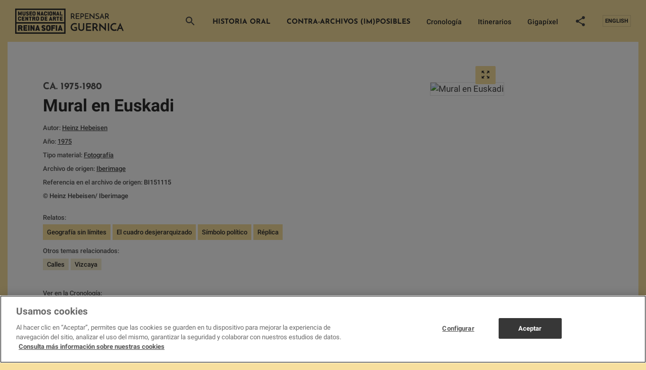

--- FILE ---
content_type: text/html; charset=UTF-8
request_url: https://static1-guernica.museoreinasofia.es/documento/mural-en-euskadi
body_size: 19297
content:
<!DOCTYPE html>
<html lang="es" dir="ltr" prefix="og: https://ogp.me/ns#">
<head>
  <meta charset="utf-8" />
<script type="application/ld+json">{"@context":"http://schema.org","@type":"WebSite","url":"https://static1-guernica.museoreinasofia.es/documento/mural-en-euskadi","name":"Repensar Guernica","potentialAction":{"@type":"SearchAction","target":"https://static1-guernica.museoreinasofia.es/documentos?key={search_term_string}&amp;src=google()","query-input":"required name=search_term_string"}}</script>
<link rel="shortlink" href="https://static1-guernica.museoreinasofia.es/node/10548" />
<meta name="twitter:card" content="summary_large_image" />
<meta itemprop="name" content="Documento - Mural en Euskadi" />
<meta property="og:site_name" content="Repensar Guernica" />
<meta name="twitter:title" content="Mural en Euskadi" />
<meta itemprop="description" content="Una investigación sobre Guernica de Pablo Picasso llevada a cabo por el Museo Reina Sofía y compuesta por alrededor de 2000 documentos" />
<meta name="description" content="Una investigación sobre Guernica de Pablo Picasso llevada a cabo por el Museo Reina Sofía y compuesta por alrededor de 2000 documentos" />
<meta name="twitter:site" content="@museoreinasofia" />
<meta property="og:url" content="https://static1-guernica.museoreinasofia.es/documento/mural-en-euskadi" />
<meta itemprop="image" content="https://static1-guernica.museoreinasofia.es/sites/default/files/styles/share/public/documento/GUE-1041-002.jpg?itok=CcYs8Uea" />
<meta property="og:title" content="Mural en Euskadi" />
<link rel="image_src" href="https://static1-guernica.museoreinasofia.es/sites/default/files/styles/share/public/documento/GUE-1041-002.jpg?itok=CcYs8Uea" />
<meta name="keywords" content="documentos, archivo, guernica, Pablo Picasso, cuadro, investigación, arte, arte moderno, arte contemporáneo, museo reina sofía, archivo documental," />
<meta property="og:description" content="Una investigación sobre Guernica de Pablo Picasso llevada a cabo por el Museo Reina Sofía y compuesta por alrededor de 2000 documentos" />
<meta name="twitter:url" content="https://static1-guernica.museoreinasofia.es/documento/mural-en-euskadi" />
<meta name="twitter:image" content="https://static1-guernica.museoreinasofia.es/sites/default/files/styles/share/public/documento/GUE-1041-002.jpg?itok=CcYs8Uea" />
<meta property="og:image" content="https://static1-guernica.museoreinasofia.es/sites/default/files/styles/share/public/documento/GUE-1041-002.jpg?itok=CcYs8Uea" />
<meta property="og:image:type" content="image/jpeg" />
<meta property="og:latitude" content="40.4086" />
<meta property="og:longitude" content="-3.6939" />
<meta property="og:street_address" content="Calle Santa Isabel, 52" />
<meta property="og:locality" content="Madrid" />
<meta property="og:region" content="Madrid" />
<meta property="og:postal_code" content="28012" />
<meta property="og:country_name" content="Spain" />
<meta property="og:email" content="info@museoreinasofia.es" />
<meta property="og:phone_number" content="(+34) 91 774 1000" />
<meta property="og:fax_number" content="(+34) 91 774 1056" />
<meta name="Generator" content="Drupal 8 (https://www.drupal.org)" />
<meta name="MobileOptimized" content="width" />
<meta name="HandheldFriendly" content="true" />
<meta name="viewport" content="width=device-width, initial-scale=1.0" />
<script type="application/ld+json">{"thumbnailUrl":"https://static1-guernica.museoreinasofia.es/sites/default/files/styles/timeline_extra/public/documento/GUE-1041-002.jpg?itok=GKd0rUpO","material":"Fotograf\u00eda","@context":"http://schema.org","@type":"Photograph","name":"Mural en Euskadi","url":"https://static1-guernica.museoreinasofia.es/documento/mural-en-euskadi","creator":[{"@type":"Person","name":"Hebeisen, Heinz","url":"https://static1-guernica.museoreinasofia.es/documentos/autor/hebeisen-heinz-4866"}],"image":"https://static1-guernica.museoreinasofia.es/sites/default/files/documento/GUE-1041-002.jpg","dateCreated":"1975"}</script>
<link rel="shortcut icon" href="/themes/custom/guernica/favicon.ico" type="image/vnd.microsoft.icon" />
<link rel="alternate" hreflang="es" href="https://static1-guernica.museoreinasofia.es/documento/mural-en-euskadi" />
<link rel="alternate" hreflang="en" href="https://static1-guernica.museoreinasofia.es/en/document/mural-basque-country" />
<link rel="revision" href="https://static1-guernica.museoreinasofia.es/documento/mural-en-euskadi" />

  <title>Mural en Euskadi | Repensar Guernica</title>
  <link rel="stylesheet" media="all" href="/sites/default/files/css/css_DfIk0kDE_97QqZBJr5TF4iiP6Rt7nG3gWSu-Jh5AKCY.css" />
<link rel="stylesheet" media="all" href="/sites/default/files/css/css_aejwCFhkMJThlQFfaQaisyVqzcJdWDynu6vQ29UXOc4.css" />

  <script> window.dataLayer = window.dataLayer || []
    function gtag () {
      dataLayer.push(arguments)
    }
    gtag('set', 'developer_id.dNzMyY2', true)
    gtag('consent', 'default', {
      ad_storage: 'denied',
      analytics_storage: 'denied',
      wait_for_update: 500
    });
    gtag("set", "ads_data_redaction", true);
  </script>
  <script src="https://cookie-cdn.cookiepro.com/scripttemplates/otSDKStub.js" data-document-language="true" type="text/javascript" charset="UTF-8" data-domain-script="24a6ce25-9587-46e7-9613-68086247d094" ></script>
  <script type="text/javascript">
    function OptanonWrapper() {
      if (OnetrustActiveGroups.indexOf('C0002') != -1) {
        gtag('consent', 'update', { 'analytics_storage': 'granted' })
        const iframes = document.querySelectorAll('iframe[src*="player.vimeo.com"]');
        iframes.forEach((iframe) => {
          var url = new URL(iframe.src);
          url.searchParams.delete('dnt');
          iframe.src = url.toString();
        });
      }else{
        const iframes = document.querySelectorAll('iframe[src*="player.vimeo.com"]');
        iframes.forEach((iframe) => {
          var url = new URL(iframe.src);
          url.searchParams.set('dnt', 1);
          iframe.src = url.toString();
        });
      }
      if (OnetrustActiveGroups.indexOf('C0004') != -1) {
        gtag('consent', 'update', { 'ad_storage': 'granted' })
      }
    }
  </script>

  
<!--[if lte IE 8]>
<script src="/sites/default/files/js/js_VtafjXmRvoUgAzqzYTA3Wrjkx9wcWhjP0G4ZnnqRamA.js"></script>
<![endif]-->

  <script>(function(w,d,s,l,i){w[l]=w[l]||[];w[l].push({'gtm.start':
      new Date().getTime(),event:'gtm.js'});var f=d.getElementsByTagName(s)[0],
      j=d.createElement(s),dl=l!='dataLayer'?'&l='+l:'';j.async=true;j.src=
      'https://www.googletagmanager.com/gtm.js?id='+i+dl;f.parentNode.insertBefore(j,f);
    })(window,document,'script','dataLayer','GTM-PMT3FV');</script>

</head>
<body>
<noscript><iframe src="https://www.googletagmanager.com/ns.html?id=GTM-PMT3FV"
                  height="0" width="0" style="display:none;visibility:hidden"></iframe></noscript>


  <div class="dialog-off-canvas-main-canvas" data-off-canvas-main-canvas>
    
<div class="content">
  
<header class="site-header site-header--default">
  <div class="site-header__wrapper">
    <div class="container-fluid site-header__container">

              <a href="/" class="site-header__logo">
                              <span class="icon icon--logo">
    <svg xmlns="http://www.w3.org/2000/svg" width="222" height="50" viewBox="0 0 222 50">
    <g fill-rule="evenodd">
        <path d="M122.501 36.757v6.504c-.585.35-1.292.618-2.122.807-.829.19-1.676.284-2.54.284-1.198 0-2.282-.19-3.25-.567-.969-.378-1.795-.895-2.478-1.552a6.621 6.621 0 0 1-1.567-2.35c-.363-.91-.544-1.902-.544-2.98 0-1.216.216-2.325.648-3.325.432-1 1.014-1.86 1.746-2.58a7.863 7.863 0 0 1 2.55-1.679 7.969 7.969 0 0 1 3.063-.598 9.75 9.75 0 0 1 2.32.294c.39.098.767.213 1.129.346.362.133.69.29.982.472l-1.254 2.098a3.109 3.109 0 0 0-.7-.325 9.976 9.976 0 0 0-.847-.241 7.82 7.82 0 0 0-.867-.158 6.644 6.644 0 0 0-.805-.052c-.711 0-1.39.143-2.038.43a5.821 5.821 0 0 0-1.725 1.165A5.552 5.552 0 0 0 113 34.5c-.3.679-.45 1.403-.45 2.172 0 .7.133 1.364.398 1.993.264.63.634 1.185 1.108 1.668a5.353 5.353 0 0 0 1.693 1.154c.655.286 1.373.43 2.153.43.279 0 .627-.025 1.045-.074a5.914 5.914 0 0 0 1.192-.262V38.98h-2.843v-2.224h5.205zm8.613 7.595a6.448 6.448 0 0 1-2.31-.41 5.713 5.713 0 0 1-1.871-1.143 5.31 5.31 0 0 1-1.254-1.773c-.307-.692-.46-1.458-.46-2.297v-9.84h2.55v9.777c0 .447.087.867.262 1.259.174.391.41.734.71 1.028.3.293.652.528 1.056.703.404.174.843.262 1.317.262s.916-.088 1.327-.262c.412-.175.77-.41 1.077-.703.307-.294.547-.637.721-1.028.175-.392.262-.812.262-1.26V28.89h2.55v9.84c0 .84-.153 1.605-.46 2.297a5.24 5.24 0 0 1-1.265 1.773 5.81 5.81 0 0 1-1.892 1.143 6.533 6.533 0 0 1-2.32.41zm9.303-.168V28.889h10.118v2.329h-7.568v4.112h6.732v2.392h-6.732v4.07h7.86v2.392h-10.41zm12.94 0V28.889h4.306c.837 0 1.6.112 2.29.336.69.224 1.275.545 1.755.965.481.42.854.937 1.119 1.552.265.616.397 1.308.397 2.077 0 .42-.042.84-.125 1.26a5.377 5.377 0 0 1-.398 1.216 4.319 4.319 0 0 1-1.756 1.93l.9 1.437a426.18 426.18 0 0 0 2.863 4.522h-3.073c-.627-.98-1.22-1.906-1.777-2.78a204.147 204.147 0 0 0-1.61-2.486h-2.34v5.266h-2.551zm2.55-7.679h2.049c.53 0 .969-.091 1.317-.273.348-.182.627-.402.836-.66.21-.26.356-.54.44-.84.083-.3.125-.577.125-.829 0-.237-.039-.507-.115-.807a2.359 2.359 0 0 0-.418-.85 2.423 2.423 0 0 0-.826-.671c-.349-.182-.795-.273-1.338-.273h-2.07v5.203zm24.208-7.616v16.008a9.505 9.505 0 0 0-.648-.692 80.683 80.683 0 0 0-1.233-1.207l-1.62-1.552c-.593-.567-1.195-1.14-1.809-1.72a609.557 609.557 0 0 1-1.797-1.71 222.53 222.53 0 0 1-1.6-1.543 123.9 123.9 0 0 1-1.212-1.195 9.28 9.28 0 0 1-.638-.682 1.952 1.952 0 0 0-.167-.22 6.054 6.054 0 0 1-.25-.326l.062.672v9.462h-2.55V28.197c.097.126.313.353.648.682.334.328.745.723 1.233 1.185.488.462 1.028.965 1.62 1.51l1.808 1.669c.614.566 1.213 1.125 1.798 1.678.586.552 1.122 1.056 1.61 1.51.488.455.895.843 1.223 1.165.327.322.54.545.637.671l.398.588-.063-.714V28.89h2.55zm3.512 0h2.572v15.295h-2.572V28.889zm17.56 14.162a7.343 7.343 0 0 1-1.766.828c-.411.133-.874.245-1.39.336a9.512 9.512 0 0 1-1.652.137c-1.198 0-2.271-.207-3.219-.62a7.155 7.155 0 0 1-2.404-1.667 7.237 7.237 0 0 1-1.505-2.455 8.42 8.42 0 0 1-.523-2.958c0-1.147.21-2.207.627-3.179a7.83 7.83 0 0 1 1.704-2.517 7.71 7.71 0 0 1 2.509-1.647 7.99 7.99 0 0 1 3.062-.588c.418 0 .84.032 1.265.095.425.063.826.143 1.202.241s.707.21.993.336c.286.126.491.258.617.398a9.187 9.187 0 0 0-.293.483c-.07.126-.143.255-.22.388-.076.133-.16.283-.25.451-.09.168-.22.399-.387.692a2.725 2.725 0 0 0-.606-.293 5.029 5.029 0 0 0-.742-.2 9.617 9.617 0 0 0-.784-.115 6.838 6.838 0 0 0-.711-.042 5.29 5.29 0 0 0-2.164.44 5.595 5.595 0 0 0-1.714 1.165 5.276 5.276 0 0 0-1.129 1.689 5.074 5.074 0 0 0-.408 1.993 5.2 5.2 0 0 0 .387 1.962c.258.636.62 1.199 1.087 1.689.467.49 1.021.884 1.662 1.185.641.3 1.352.451 2.133.451.445 0 .878-.045 1.296-.136a9.53 9.53 0 0 0 1.108-.305 5.16 5.16 0 0 0 .784-.335c.202-.112.31-.19.324-.231l1.108 2.329zm11.268 1.133a149.254 149.254 0 0 1-1.108-2.654l-.564-1.375h-5.247l-1.673 4.029h-2.53c.057-.126.189-.437.398-.934.21-.496.47-1.112.784-1.846.314-.734.662-1.553 1.045-2.455.383-.902.777-1.822 1.181-2.759.405-.937.798-1.856 1.181-2.759.384-.902.732-1.72 1.046-2.454.313-.735.575-1.35.784-1.847.209-.496.341-.807.397-.933l.408.933c.216.497.48 1.112.794 1.847.313.734.662 1.552 1.045 2.454.383.903.777 1.822 1.181 2.76.404.936.798 1.856 1.181 2.758l1.046 2.455c.313.734.575 1.35.784 1.846.209.497.341.808.397.934h-2.53zm-6.041-6.19h3.47l-1.505-3.65c-.014-.014-.049-.108-.105-.283a4.414 4.414 0 0 1-.125-.472 4.4 4.4 0 0 1-.126.472 3.16 3.16 0 0 0-.083.283l-1.526 3.65zM110.49 20.581V9.519h3.01c.577 0 1.107.076 1.588.229.482.152.897.379 1.247.679.35.3.621.666.814 1.098.192.433.288.928.288 1.488 0 .305-.03.608-.09.908-.062.3-.16.59-.297.87-.137.28-.312.539-.525.778-.213.239-.471.44-.775.602.405.641.846 1.35 1.323 2.129.476.778.957 1.538 1.444 2.281h-1.992a95.835 95.835 0 0 1-.63-.992l-.655-1.03c-.217-.34-.43-.676-.638-1.007-.208-.33-.403-.638-.585-.923h-1.855v3.952h-1.673zm1.672-5.523h1.505c.405 0 .745-.07 1.019-.206a1.85 1.85 0 0 0 .646-.512c.157-.203.268-.422.334-.656.066-.234.099-.447.099-.64a2.3 2.3 0 0 0-.099-.634 1.79 1.79 0 0 0-.342-.64 1.905 1.905 0 0 0-.646-.497c-.269-.132-.6-.198-.996-.198h-1.52v3.983zm7.875 5.523V9.519h7.237v1.51h-5.564v3.235h4.956v1.541h-4.956v3.235h5.777v1.541h-7.45zm11.053-5.523h1.505c.406 0 .745-.072 1.02-.214.273-.142.488-.315.645-.519.157-.203.269-.422.335-.656.066-.234.099-.442.099-.626 0-.193-.033-.404-.1-.633a1.79 1.79 0 0 0-.341-.64 1.905 1.905 0 0 0-.647-.497c-.268-.132-.6-.198-.995-.198h-1.52v3.983zm-1.672 5.523V9.519h3.01c.578 0 1.108.076 1.589.229.481.152.897.379 1.247.679.35.3.62.666.813 1.098.193.433.289.928.289 1.488 0 .437-.066.872-.198 1.305a3.172 3.172 0 0 1-.638 1.16 3.26 3.26 0 0 1-1.156.83c-.476.214-1.054.321-1.733.321h-1.55v3.952h-1.673zm8.772 0V9.519h7.237v1.51h-5.564v3.235h4.956v1.541h-4.956v3.235h5.777v1.541h-7.45zm19.05-11.062v11.566c-.141-.184-.415-.479-.82-.885l-1.4-1.404a182.4 182.4 0 0 0-1.68-1.663c-.592-.58-1.152-1.132-1.68-1.656a84.27 84.27 0 0 1-1.383-1.404c-.395-.412-.659-.704-.79-.877l-.29-.397.046.489v7.293h-1.672V9c.111.142.296.346.555.61a97.948 97.948 0 0 0 2.068 2.06l1.277 1.236c.43.417.856.827 1.277 1.228.42.402.806.776 1.155 1.122.35.346.652.65.905.915s.43.463.532.595l.289.428-.046-.52V9.52h1.657zm9.016.61l-.593 1.358a9.756 9.756 0 0 0-1.239-.366 5.414 5.414 0 0 0-1.178-.137c-.639 0-1.148.132-1.528.396-.38.265-.57.6-.57 1.007 0 .346.137.623.41.832.274.208.614.397 1.019.564.405.168.846.336 1.323.504.476.168.917.384 1.322.648.406.265.745.598 1.019 1 .274.402.41.918.41 1.549 0 .488-.088.928-.266 1.32a2.76 2.76 0 0 1-.79 1.014c-.35.285-.786.504-1.308.656-.522.153-1.132.23-1.832.23a7.25 7.25 0 0 1-1.208-.092 6.505 6.505 0 0 1-.973-.237 5.47 5.47 0 0 1-.76-.313 9.546 9.546 0 0 1-.555-.305l.73-1.45a6.01 6.01 0 0 0 1.352.565c.497.143.948.214 1.354.214.202 0 .453-.026.752-.077.3-.05.585-.14.86-.267.273-.127.508-.297.706-.51.198-.214.297-.484.297-.81a1.22 1.22 0 0 0-.236-.755 2.204 2.204 0 0 0-.623-.549 5.483 5.483 0 0 0-.882-.427 100.4 100.4 0 0 1-1.011-.397 20.167 20.167 0 0 1-1.011-.435 3.882 3.882 0 0 1-.882-.557 2.642 2.642 0 0 1-.624-.763c-.157-.29-.235-.638-.235-1.045 0-.376.076-.748.228-1.114a2.8 2.8 0 0 1 .684-.976 3.43 3.43 0 0 1 1.133-.687c.45-.173.975-.26 1.573-.26.365 0 .722.031 1.072.092.35.061.667.13.95.206.284.077.525.15.723.222.197.07.326.122.387.152zm9.107 10.452c-.05-.112-.121-.275-.213-.488a84.554 84.554 0 0 1-1.11-2.685h-3.892l-1.307 3.173h-1.642L172.109 9c.061.142.17.402.328.778l.562 1.35a343.531 343.531 0 0 0 1.55 3.67 1093.725 1093.725 0 0 1 1.56 3.662 1123.222 1123.222 0 0 0 .896 2.121h-1.642zm-4.637-4.577h2.752a85.83 85.83 0 0 1-.403-.97 565.788 565.788 0 0 0-.63-1.533 10.542 10.542 0 0 1-.183-.458 4.048 4.048 0 0 1-.152-.55 2.83 2.83 0 0 1-.092.337c-.04.122-.065.193-.076.213l-1.216 2.96zm7.648 4.577V9.519h3.01c.578 0 1.107.076 1.589.229a3.51 3.51 0 0 1 1.246.679c.35.3.621.666.814 1.098.192.433.289.928.289 1.488 0 .305-.03.608-.092.908-.06.3-.16.59-.296.87-.137.28-.312.539-.525.778-.212.239-.47.44-.775.602.405.641.846 1.35 1.323 2.129.476.778.958 1.538 1.444 2.281h-1.992c-.202-.315-.413-.646-.63-.992-.219-.346-.436-.689-.654-1.03-.218-.34-.431-.676-.639-1.007-.208-.33-.403-.638-.585-.923h-1.855v3.952h-1.672zm1.672-5.523h1.505c.406 0 .745-.07 1.019-.206a1.85 1.85 0 0 0 .646-.512c.157-.203.268-.422.334-.656.066-.234.1-.447.1-.64 0-.194-.034-.405-.1-.634a1.79 1.79 0 0 0-.342-.64 1.905 1.905 0 0 0-.646-.497c-.268-.132-.6-.198-.996-.198h-1.52v3.983zM60.225 40.85c0-1.976-.977-2.84-3.018-3.492-.872-.282-1.936-.53-1.936-1.217 0-.564.348-.811.872-.811h.296c.593 0 1.03.317 1.343.917.07.141.227.141.35.053l1.813-1.217c.175-.106.105-.282.035-.388a3.972 3.972 0 0 0-.837-1.023c-.68-.6-1.605-.934-2.738-.934h-.262c-2.39 0-3.838 1.305-3.838 3.491 0 1.958 1.047 2.734 2.913 3.386 1.169.406 2.041.511 2.041 1.305 0 .511-.349.811-.89.811h-.54c-.593 0-1.03-.317-1.343-.917-.07-.14-.227-.14-.35-.052l-1.813 1.216c-.175.106-.105.265-.035.37.192.336.419.636.697.9.698.688 1.675 1.076 2.879 1.076h.54c2.46 0 3.82-1.305 3.82-3.474m23.07 3.068V33.113c0-.141-.122-.177-.192-.177H80.54c-.088 0-.157.036-.157.177v10.805c0 .141.07.177.157.177h2.563c.105 0 .192-.036.192-.177m-4.127-8.541v-2.264c0-.141-.104-.176-.174-.176h-7.255c-.087 0-.157.035-.157.176v10.805c0 .141.07.177.157.177h2.58c.088 0 .176-.036.176-.177v-3.979c0-.124.052-.195.209-.195h3.522c.088 0 .175-.035.175-.159v-2.281c0-.124-.087-.16-.175-.16h-3.522c-.157 0-.21-.07-.21-.194v-1.22c0-.123.053-.194.21-.194h4.29c.104 0 .174-.035.174-.16m14.892 8.489l-3.649-10.796c-.035-.106-.087-.123-.157-.123H88.35c-.105 0-.14.034-.174.123l-3.65 10.796c-.053.141.017.23.174.23h2.69c.087 0 .122-.036.157-.124l.471-1.325c.035-.089.07-.124.21-.124h2.096c.14 0 .192.035.227.124l.454 1.325c.034.088.052.124.157.124h2.742c.192 0 .209-.089.157-.23zm-4.103-3.587c.017.088-.035.159-.157.159h-1.013c-.14 0-.192-.07-.175-.16l.314-1.377c.245-1.042.367-2.174.367-2.174h.052s.123 1.132.332 2.174l.28 1.378zM38.594 43.89V33.115c0-.141-.105-.177-.174-.177h-2.46c-.105 0-.157.036-.157.177v2.856c0 1.57.087 2.946.087 2.946h-.052s-.14-.389-.384-.847l-2.581-4.973c-.053-.106-.123-.159-.227-.159H30.43c-.087 0-.157.036-.157.177V43.89c0 .14.07.176.157.176h2.512c.105 0 .175-.035.175-.176v-2.805c0-1.446-.105-2.839-.105-2.839h.07s.14.388.366.794l2.6 4.867c.051.088.104.159.191.159h2.18c.105 0 .175-.035.175-.176m-10.004 0V33.115c0-.141-.122-.177-.192-.177h-2.564c-.088 0-.157.036-.157.177V43.89c0 .14.07.176.157.176h2.564c.105 0 .192-.035.192-.176m41.605-2.882v-4.955c0-2.01-1.517-3.315-3.75-3.315h-1.22c-2.234 0-3.786 1.322-3.786 3.315v4.955c0 1.993 1.517 3.316 3.785 3.316h1.22c2.234 0 3.751-1.323 3.751-3.316zm-2.895 0c0 .423-.314.723-.855.723h-1.22c-.611 0-.925-.282-.925-.723v-4.955c0-.37.418-.74.924-.74h1.22c.507 0 .856.317.856.74v4.955zm-18.037 2.829l-3.646-10.775c-.035-.106-.087-.124-.157-.124h-1.9c-.105 0-.14.036-.175.124L39.74 43.837c-.053.14.017.229.174.229H42.6c.088 0 .122-.035.158-.124l.47-1.322c.035-.088.07-.124.21-.124h2.093c.14 0 .192.036.227.124l.453 1.322c.035.089.053.124.157.124h2.739c.192 0 .209-.088.157-.23zm-4.1-3.58c.018.088-.034.158-.156.158h-1.012c-.14 0-.192-.07-.174-.158l.313-1.376c.245-1.04.366-2.169.366-2.169h.053s.122 1.129.331 2.17l.28 1.375zm-21.17 3.633v-2.258c0-.123-.087-.158-.174-.158h-4.29c-.158 0-.21-.07-.21-.194v-1.358c0-.124.052-.194.21-.194h3.523c.087 0 .174-.036.174-.16v-2.274c0-.124-.087-.159-.174-.159h-3.524c-.157 0-.21-.07-.21-.194v-1.217c0-.123.053-.193.21-.193h4.291c.105 0 .174-.036.174-.16v-2.256c0-.141-.104-.177-.174-.177h-7.256c-.087 0-.157.036-.157.177V43.89c0 .14.07.176.157.176h7.256c.105 0 .174-.035.174-.176m-12.254-7.284c0 .477-.332.706-.872.706H8.965c-.157 0-.21-.07-.21-.194v-1.394c0-.123.053-.193.21-.193h1.902c.575 0 .872.264.872.74v.335zm3.227 7.23l-1.71-4.426c-.052-.158-.07-.282.088-.387.767-.495 1.273-1.34 1.273-2.434v-.159c0-2.169-1.465-3.492-3.75-3.492H6c-.088 0-.157.036-.157.177V43.89c0 .14.07.176.157.176h2.58c.087 0 .175-.035.175-.176v-3.968c0-.124.052-.194.209-.194h1.203c.07 0 .123.035.158.123l1.604 4.091c.035.071.088.124.157.124h2.722c.174 0 .209-.106.157-.23zm48.379-32.253c0 1.425-1.06 2.37-2.62 2.37h-.852c-1.583 0-2.643-.945-2.643-2.37V8.039c0-1.425 1.084-2.371 2.643-2.371h.853c1.56 0 2.619.933 2.619 2.37v.68h-2.022v-.68c0-.302-.244-.529-.597-.529h-.853c-.353 0-.646.265-.646.53v3.544c0 .315.22.517.646.517h.853c.378 0 .597-.215.597-.517v-.68h2.022v.68zm-50.247 2.1V5.97c0-.101-.05-.127-.122-.127h-1.768a.134.134 0 0 0-.122.076L9.684 9.795a7.728 7.728 0 0 0-.159.505h-.049s-.024-.227-.134-.505L7.892 5.92a.134.134 0 0 0-.123-.076H5.953c-.074 0-.11.026-.11.127v7.712c0 .1.036.126.11.126h1.719c.085 0 .122-.025.122-.126v-1.654c0-1.199-.11-2.297-.11-2.297h.037s.11.53.304 1.098l.647 1.906c.036.101.146.126.219.126h1.183c.073 0 .17-.025.207-.126l.646-1.868c.195-.568.305-1.136.305-1.136h.037s-.086 1.136-.086 2.322v1.629c0 .1.025.126.11.126h1.683c.073 0 .122-.025.122-.126m20.288-.005v-1.616c0-.088-.061-.113-.122-.113h-2.839c-.11 0-.146-.05-.146-.14v-.971c0-.088.036-.139.146-.139h2.302c.062 0 .123-.025.123-.114V8.957c0-.088-.061-.113-.123-.113h-2.302c-.11 0-.146-.05-.146-.14v-.87c0-.088.036-.139.146-.139h2.84c.072 0 .12-.025.12-.113V5.966c0-.101-.072-.126-.12-.126h-4.912c-.062 0-.11.025-.11.126v7.712c0 .1.048.126.11.126h4.911c.073 0 .122-.025.122-.126m-6.236-2.196c0-1.414-.682-2.033-2.109-2.5-.61-.201-1.353-.378-1.353-.87 0-.405.243-.58.61-.58h.207c.414 0 .719.226.938.655.05.101.159.101.244.038l1.268-.87c.122-.077.073-.203.025-.279a2.827 2.827 0 0 0-.586-.732c-.475-.429-1.121-.668-1.914-.668h-.183c-1.67 0-2.682.933-2.682 2.499 0 1.4.731 1.956 2.036 2.423.817.29 1.426.366 1.426.934 0 .366-.243.58-.621.58h-.378c-.415 0-.72-.226-.939-.656-.049-.1-.159-.1-.244-.037l-1.268.87c-.122.076-.073.19-.024.266.134.24.293.454.487.643.488.493 1.17.77 2.012.77h.378c1.72 0 2.67-.934 2.67-2.486m13.284.113V8.05c0-1.44-1.061-2.373-2.622-2.373h-.853c-1.56 0-2.646.946-2.646 2.373v3.546c0 1.427 1.06 2.373 2.646 2.373h.853c1.561 0 2.622-.946 2.622-2.373zm-2.024 0c0 .303-.22.518-.598.518h-.853c-.427 0-.647-.202-.647-.518V8.05c0-.266.293-.53.647-.53h.853c.354 0 .598.227.598.53v3.546zm-17.786.005V5.97c0-.1-.037-.126-.11-.126h-1.792c-.061 0-.11.026-.11.127v5.63c0 .315-.183.517-.61.517h-.853c-.451 0-.646-.202-.646-.518V5.97c0-.1-.061-.126-.11-.126h-1.768c-.073 0-.11.026-.11.127v5.63c0 1.425 1.049 2.372 2.634 2.372h.853c1.56 0 2.622-.947 2.622-2.373m28.65 2.085V5.973c0-.101-.074-.127-.122-.127h-1.72c-.073 0-.11.026-.11.127v2.044c0 1.124.062 2.108.062 2.108h-.037s-.097-.277-.268-.606L45.274 5.96c-.036-.076-.085-.114-.158-.114h-1.549c-.06 0-.11.026-.11.127v7.712c0 .1.05.126.11.126h1.756c.073 0 .122-.025.122-.126v-2.007c0-1.035-.073-2.032-.073-2.032h.049s.097.277.256.568l1.816 3.484c.037.063.074.113.135.113h1.524c.073 0 .122-.025.122-.126m44.76 0v-1.616c0-.088-.061-.114-.122-.114h-3c-.11 0-.145-.05-.145-.138V5.973c0-.101-.074-.127-.123-.127H88.84c-.061 0-.11.026-.11.127v7.712c0 .1.049.126.11.126h5.072c.073 0 .122-.025.122-.126m-13.464 0V5.973c0-.101-.073-.127-.122-.127h-1.719c-.074 0-.11.026-.11.127v2.044c0 1.124.06 2.108.06 2.108h-.036s-.097-.277-.268-.606L76.57 5.96c-.037-.076-.086-.114-.159-.114h-1.548c-.061 0-.11.026-.11.127v7.712c0 .1.049.126.11.126h1.755c.074 0 .122-.025.122-.126v-2.007c0-1.035-.073-2.032-.073-2.032h.05s.097.277.255.568l1.817 3.484c.036.063.073.113.134.113h1.524c.073 0 .122-.025.122-.126m-14.146 0V5.973c0-.101-.086-.127-.134-.127h-1.793c-.06 0-.11.026-.11.127v7.712c0 .1.05.126.11.126h1.793c.073 0 .134-.025.134-.126m21.393-.038l-2.548-7.712c-.025-.076-.062-.089-.11-.089h-1.33c-.072 0-.097.026-.121.089l-2.548 7.712c-.037.1.012.164.121.164h1.878c.06 0 .086-.025.11-.088l.329-.947c.024-.063.049-.088.146-.088h1.463c.098 0 .135.025.16.088l.316.947c.024.063.037.088.11.088h1.914c.134 0 .146-.063.11-.164zm-2.866-2.562c.013.063-.024.113-.11.113h-.706c-.098 0-.134-.05-.122-.113l.219-.985c.17-.745.256-1.553.256-1.553h.037s.085.808.231 1.553l.195.985zm-11.41.517V8.055c0-1.439-1.06-2.373-2.621-2.373h-.854c-1.56 0-2.646.947-2.646 2.373v3.547c0 1.426 1.061 2.373 2.646 2.373h.854c1.56 0 2.621-.947 2.621-2.373zm-2.024 0c0 .303-.22.518-.597.518h-.854c-.426 0-.646-.202-.646-.518V8.055c0-.265.292-.53.646-.53h.854c.354 0 .597.228.597.53v3.547zm-14.748 2.044l-2.549-7.712c-.024-.076-.06-.088-.11-.088H52.78c-.072 0-.097.025-.121.088l-2.549 7.712c-.036.101.013.165.122.165h1.878c.061 0 .085-.026.11-.089l.329-.946c.024-.064.048-.089.146-.089h1.463c.098 0 .134.025.159.089l.317.946c.024.063.036.089.11.089h1.914c.134 0 .146-.064.11-.165zm-2.866-2.562c.012.063-.024.114-.11.114h-.707c-.097 0-.134-.05-.122-.114l.22-.984c.17-.745.256-1.553.256-1.553h.036s.086.808.232 1.553l.195.984zM11.965 21.628c0 1.425-1.06 2.371-2.62 2.371h-.852c-1.583 0-2.644-.946-2.644-2.371v-3.545c0-1.425 1.085-2.37 2.644-2.37h.853c1.559 0 2.619.932 2.619 2.37v.68H9.942v-.68c0-.302-.243-.53-.596-.53h-.853c-.353 0-.646.265-.646.53v3.545c0 .315.22.517.646.517h.853c.377 0 .596-.214.596-.517v-.68h2.023v.68zm20.798-3.948v-1.616c0-.101-.073-.126-.11-.126h-5.327c-.06 0-.122.025-.122.126v1.616c0 .088.061.114.122.114h1.494c.134 0 .158.05.158.138v5.846c0 .1.049.126.11.126h1.792c.06 0 .122-.026.122-.126v-5.846c0-.088.024-.138.146-.138h1.506c.06 0 .11-.026.11-.114m-6.783 6.098v-7.714c0-.101-.073-.126-.121-.126h-1.72c-.073 0-.11.025-.11.126v2.045c0 1.124.062 2.108.062 2.108h-.037s-.097-.277-.268-.605l-1.804-3.56c-.037-.077-.086-.114-.159-.114h-1.548c-.061 0-.11.025-.11.126v7.714c0 .1.049.126.11.126h1.755c.073 0 .122-.025.122-.126V21.77c0-1.035-.073-2.032-.073-2.032h.05s.097.277.255.568l1.817 3.484c.036.063.073.114.134.114h1.524c.073 0 .121-.025.121-.126m21.416-2.148v-3.548c0-1.44-1.06-2.373-2.621-2.373h-.853c-1.56 0-2.646.946-2.646 2.373v3.547c0 1.427 1.06 2.374 2.646 2.374h.853c1.56 0 2.621-.947 2.621-2.374zm-2.023 0c0 .303-.22.517-.598.517h-.853c-.427 0-.646-.202-.646-.518v-3.547c0-.265.292-.53.646-.53h.853c.354 0 .598.227.598.53v3.547zm-5.02 2.11l-1.195-3.17c-.036-.113-.048-.201.061-.277.537-.353.89-.96.89-1.742v-.114c0-1.553-1.024-2.5-2.62-2.5h-3.402c-.061 0-.11.026-.11.127v7.714c0 .1.049.126.11.126h1.804c.061 0 .122-.025.122-.126v-2.841c0-.089.036-.139.146-.139h.841c.05 0 .086.025.11.088l1.122 2.93c.024.05.06.088.11.088h1.901c.122 0 .147-.076.11-.164zM38.1 18.564c0 .34-.232.505-.61.505h-1.33c-.11 0-.146-.05-.146-.14v-.997c0-.088.036-.138.146-.138h1.33c.401 0 .609.189.609.53v.24zm-19.466 5.214v-1.616c0-.089-.06-.114-.122-.114h-2.999c-.11 0-.146-.05-.146-.139v-.972c0-.089.037-.139.146-.139h2.463c.06 0 .122-.025.122-.114v-1.628c0-.089-.061-.114-.122-.114h-2.463c-.11 0-.146-.05-.146-.139v-.87c0-.089.037-.14.146-.14h3c.073 0 .121-.025.121-.113v-1.616c0-.101-.073-.126-.122-.126h-5.071c-.061 0-.11.025-.11.126v7.714c0 .1.049.126.11.126h5.071c.074 0 .122-.025.122-.126m75.399 0v-1.616c0-.089-.061-.114-.122-.114h-3c-.11 0-.145-.05-.145-.139v-.972c0-.088.036-.139.146-.139h2.462c.061 0 .122-.025.122-.113v-1.63c0-.087-.06-.113-.122-.113h-2.462c-.11 0-.146-.05-.146-.138v-.872c0-.088.036-.138.146-.138h2.999c.073 0 .122-.026.122-.114v-1.616c0-.101-.074-.126-.122-.126h-5.072c-.06 0-.11.025-.11.126v7.714c0 .1.05.126.11.126h5.072c.073 0 .122-.026.122-.126m-6.754-6.098v-1.616c0-.101-.074-.126-.11-.126H81.84c-.06 0-.122.025-.122.126v1.616c0 .088.061.114.122.114h1.494c.134 0 .158.05.158.138v5.846c0 .1.049.126.11.126h1.792c.06 0 .122-.026.122-.126v-5.846c0-.088.024-.138.146-.138h1.506c.06 0 .11-.026.11-.114m-23.492 6.098v-1.616c0-.089-.06-.114-.122-.114h-2.999c-.11 0-.146-.05-.146-.139v-.972c0-.088.036-.139.146-.139h2.463c.061 0 .122-.025.122-.113v-1.63c0-.087-.061-.113-.122-.113h-2.463c-.11 0-.146-.05-.146-.138v-.872c0-.088.036-.138.146-.138h3c.073 0 .121-.026.121-.114v-1.616c0-.101-.073-.126-.122-.126h-5.071c-.061 0-.11.025-.11.126v7.714c0 .1.049.126.11.126h5.071c.074 0 .122-.026.122-.126m-8.872-2.248c0 .266-.268.518-.61.518h-1.329c-.11 0-.146-.05-.146-.139v-3.977c0-.088.037-.138.146-.138h1.33c.329 0 .609.277.609.53v3.206zm2.012-.1v-2.992c0-1.553-1.025-2.5-2.621-2.5h-3.402c-.061 0-.11.025-.11.126v7.714c0 .1.049.126.11.126h3.402c1.596 0 2.62-.947 2.62-2.475zm24.204 2.31l-1.195-3.17c-.036-.113-.048-.201.061-.277.537-.353.89-.96.89-1.742v-.114c0-1.552-1.024-2.5-2.621-2.5h-3.401c-.061 0-.11.026-.11.127v7.714c0 .1.049.126.11.126h1.804c.06 0 .122-.025.122-.126v-2.841c0-.088.036-.139.146-.139h.841c.05 0 .086.026.11.089l1.122 2.928c.024.05.06.089.11.089h1.901c.122 0 .146-.076.11-.164zm-2.255-5.176c0 .34-.232.505-.61.505h-1.329c-.11 0-.146-.05-.146-.14v-.997c0-.088.036-.138.146-.138h1.329c.402 0 .61.189.61.53v.24zm-5.168 5.176l-2.548-7.714c-.024-.076-.06-.088-.11-.088h-1.328c-.073 0-.098.025-.122.088L67.05 23.74c-.037.1.012.164.121.164h1.878c.061 0 .086-.025.11-.089l.33-.946c.023-.063.048-.089.145-.089h1.463c.098 0 .135.026.159.089l.317.946c.024.064.036.089.11.089h1.914c.134 0 .146-.063.11-.164zm-2.865-2.563c.012.063-.024.114-.11.114h-.707c-.097 0-.134-.051-.121-.114l.219-.985c.17-.745.256-1.553.256-1.553h.037s.085.808.231 1.553l.195.985z"/>
        <path d="M2.655 27.095H97.22V2.657H2.656l-.002 24.438zm94.566 2.656H2.656v17.53H97.22l.001-17.53zM0 49.937h99.875V0H0v49.937z"/>
    </g>
</svg>

  </span>

                        <span class="sr-only">Repensar Guernica</span>
        </a>
      

                  
<div class="site-header__menu">
  <nav class="site-nav hidden-md-down">
    <a href="/documentos" id="btn-search" class="site-nav__icon">
      <span class="sr-only">Buscar </span>
        <span class="icon icon--search">
    <svg height="24" viewBox="0 0 24 24" width="24" xmlns="http://www.w3.org/2000/svg">
    <path d="M15.5 14h-.79l-.28-.27A6.471 6.471 0 0 0 16 9.5 6.5 6.5 0 1 0 9.5 16c1.61 0 3.09-.59 4.23-1.57l.27.28v.79l5 4.99L20.49 19l-4.99-5zm-6 0C7.01 14 5 11.99 5 9.5S7.01 5 9.5 5 14 7.01 14 9.5 11.99 14 9.5 14z"/>
    <path d="M0 0h24v24H0z" fill="none"/>
</svg>

  </span>

    </a>
          <a href="/historia-oral" class="site-nav__item-primary site-nav__item" data-drupal-link-system-path="node/11959">Historia Oral</a>
          <a href="https://guernica.museoreinasofia.es/contraarchivos-imposibles" class="site-nav__item-primary site-nav__item">Contra-archivos (im)posibles</a>
          <a href="/cronologia" class="site-nav__item">Cronología</a>
          <a href="/itinerarios" class="site-nav__item" data-drupal-link-system-path="node/11773">Itinerarios</a>
          <a href="/gigapixel" class="site-nav__item">Gigapíxel</a>
        <a href="#" class="site-nav__icon" id="btn-share">
      <span class="sr-only">Compartir </span>  <span class="icon icon--share">
    <svg height="24" viewBox="0 0 24 24" width="24" xmlns="http://www.w3.org/2000/svg">
    <path d="M0 0h24v24H0z" fill="none"/>
    <path d="M18 16.08c-.76 0-1.44.3-1.96.77L8.91 12.7c.05-.23.09-.46.09-.7s-.04-.47-.09-.7l7.05-4.11c.54.5 1.25.81 2.04.81 1.66 0 3-1.34 3-3s-1.34-3-3-3-3 1.34-3 3c0 .24.04.47.09.7L8.04 9.81C7.5 9.31 6.79 9 6 9c-1.66 0-3 1.34-3 3s1.34 3 3 3c.79 0 1.5-.31 2.04-.81l7.12 4.16c-.05.21-.08.43-.08.65 0 1.61 1.31 2.92 2.92 2.92 1.61 0 2.92-1.31 2.92-2.92s-1.31-2.92-2.92-2.92z"/>
</svg>

  </span>

    </a>
  </nav>
  <a class="language-button hidden-md-down" href="/en/document/mural-basque-country">English</a>
  <div id="btn-site-menu" class="hamburger hidden-lg-up">
    <div class="hamburger-box">
      <div class="hamburger-inner"></div>
    </div>
    <div class="hamburger__text">Menú</div>
  </div>
</div>

<div class="menu-hamburger is-hidden js-site-menu">
  <button id="btn-site-menu-close" type="button" class="menu-hamburger__close" aria-label="Cerrar el menú">
      <span class="icon icon--cruz">
    <svg height="24" viewBox="0 0 24 24" width="24" xmlns="http://www.w3.org/2000/svg">
    <path d="M19 6.41L17.59 5 12 10.59 6.41 5 5 6.41 10.59 12 5 17.59 6.41 19 12 13.41 17.59 19 19 17.59 13.41 12z"/>
    <path d="M0 0h24v24H0z" fill="none"/>
</svg>

  </span>

  </button>
  <div class="menu-hamburger__container">

    <a href="" class="menu-hamburger__logo">
                <span class="icon icon--logo">
    <svg xmlns="http://www.w3.org/2000/svg" width="222" height="50" viewBox="0 0 222 50">
    <g fill-rule="evenodd">
        <path d="M122.501 36.757v6.504c-.585.35-1.292.618-2.122.807-.829.19-1.676.284-2.54.284-1.198 0-2.282-.19-3.25-.567-.969-.378-1.795-.895-2.478-1.552a6.621 6.621 0 0 1-1.567-2.35c-.363-.91-.544-1.902-.544-2.98 0-1.216.216-2.325.648-3.325.432-1 1.014-1.86 1.746-2.58a7.863 7.863 0 0 1 2.55-1.679 7.969 7.969 0 0 1 3.063-.598 9.75 9.75 0 0 1 2.32.294c.39.098.767.213 1.129.346.362.133.69.29.982.472l-1.254 2.098a3.109 3.109 0 0 0-.7-.325 9.976 9.976 0 0 0-.847-.241 7.82 7.82 0 0 0-.867-.158 6.644 6.644 0 0 0-.805-.052c-.711 0-1.39.143-2.038.43a5.821 5.821 0 0 0-1.725 1.165A5.552 5.552 0 0 0 113 34.5c-.3.679-.45 1.403-.45 2.172 0 .7.133 1.364.398 1.993.264.63.634 1.185 1.108 1.668a5.353 5.353 0 0 0 1.693 1.154c.655.286 1.373.43 2.153.43.279 0 .627-.025 1.045-.074a5.914 5.914 0 0 0 1.192-.262V38.98h-2.843v-2.224h5.205zm8.613 7.595a6.448 6.448 0 0 1-2.31-.41 5.713 5.713 0 0 1-1.871-1.143 5.31 5.31 0 0 1-1.254-1.773c-.307-.692-.46-1.458-.46-2.297v-9.84h2.55v9.777c0 .447.087.867.262 1.259.174.391.41.734.71 1.028.3.293.652.528 1.056.703.404.174.843.262 1.317.262s.916-.088 1.327-.262c.412-.175.77-.41 1.077-.703.307-.294.547-.637.721-1.028.175-.392.262-.812.262-1.26V28.89h2.55v9.84c0 .84-.153 1.605-.46 2.297a5.24 5.24 0 0 1-1.265 1.773 5.81 5.81 0 0 1-1.892 1.143 6.533 6.533 0 0 1-2.32.41zm9.303-.168V28.889h10.118v2.329h-7.568v4.112h6.732v2.392h-6.732v4.07h7.86v2.392h-10.41zm12.94 0V28.889h4.306c.837 0 1.6.112 2.29.336.69.224 1.275.545 1.755.965.481.42.854.937 1.119 1.552.265.616.397 1.308.397 2.077 0 .42-.042.84-.125 1.26a5.377 5.377 0 0 1-.398 1.216 4.319 4.319 0 0 1-1.756 1.93l.9 1.437a426.18 426.18 0 0 0 2.863 4.522h-3.073c-.627-.98-1.22-1.906-1.777-2.78a204.147 204.147 0 0 0-1.61-2.486h-2.34v5.266h-2.551zm2.55-7.679h2.049c.53 0 .969-.091 1.317-.273.348-.182.627-.402.836-.66.21-.26.356-.54.44-.84.083-.3.125-.577.125-.829 0-.237-.039-.507-.115-.807a2.359 2.359 0 0 0-.418-.85 2.423 2.423 0 0 0-.826-.671c-.349-.182-.795-.273-1.338-.273h-2.07v5.203zm24.208-7.616v16.008a9.505 9.505 0 0 0-.648-.692 80.683 80.683 0 0 0-1.233-1.207l-1.62-1.552c-.593-.567-1.195-1.14-1.809-1.72a609.557 609.557 0 0 1-1.797-1.71 222.53 222.53 0 0 1-1.6-1.543 123.9 123.9 0 0 1-1.212-1.195 9.28 9.28 0 0 1-.638-.682 1.952 1.952 0 0 0-.167-.22 6.054 6.054 0 0 1-.25-.326l.062.672v9.462h-2.55V28.197c.097.126.313.353.648.682.334.328.745.723 1.233 1.185.488.462 1.028.965 1.62 1.51l1.808 1.669c.614.566 1.213 1.125 1.798 1.678.586.552 1.122 1.056 1.61 1.51.488.455.895.843 1.223 1.165.327.322.54.545.637.671l.398.588-.063-.714V28.89h2.55zm3.512 0h2.572v15.295h-2.572V28.889zm17.56 14.162a7.343 7.343 0 0 1-1.766.828c-.411.133-.874.245-1.39.336a9.512 9.512 0 0 1-1.652.137c-1.198 0-2.271-.207-3.219-.62a7.155 7.155 0 0 1-2.404-1.667 7.237 7.237 0 0 1-1.505-2.455 8.42 8.42 0 0 1-.523-2.958c0-1.147.21-2.207.627-3.179a7.83 7.83 0 0 1 1.704-2.517 7.71 7.71 0 0 1 2.509-1.647 7.99 7.99 0 0 1 3.062-.588c.418 0 .84.032 1.265.095.425.063.826.143 1.202.241s.707.21.993.336c.286.126.491.258.617.398a9.187 9.187 0 0 0-.293.483c-.07.126-.143.255-.22.388-.076.133-.16.283-.25.451-.09.168-.22.399-.387.692a2.725 2.725 0 0 0-.606-.293 5.029 5.029 0 0 0-.742-.2 9.617 9.617 0 0 0-.784-.115 6.838 6.838 0 0 0-.711-.042 5.29 5.29 0 0 0-2.164.44 5.595 5.595 0 0 0-1.714 1.165 5.276 5.276 0 0 0-1.129 1.689 5.074 5.074 0 0 0-.408 1.993 5.2 5.2 0 0 0 .387 1.962c.258.636.62 1.199 1.087 1.689.467.49 1.021.884 1.662 1.185.641.3 1.352.451 2.133.451.445 0 .878-.045 1.296-.136a9.53 9.53 0 0 0 1.108-.305 5.16 5.16 0 0 0 .784-.335c.202-.112.31-.19.324-.231l1.108 2.329zm11.268 1.133a149.254 149.254 0 0 1-1.108-2.654l-.564-1.375h-5.247l-1.673 4.029h-2.53c.057-.126.189-.437.398-.934.21-.496.47-1.112.784-1.846.314-.734.662-1.553 1.045-2.455.383-.902.777-1.822 1.181-2.759.405-.937.798-1.856 1.181-2.759.384-.902.732-1.72 1.046-2.454.313-.735.575-1.35.784-1.847.209-.496.341-.807.397-.933l.408.933c.216.497.48 1.112.794 1.847.313.734.662 1.552 1.045 2.454.383.903.777 1.822 1.181 2.76.404.936.798 1.856 1.181 2.758l1.046 2.455c.313.734.575 1.35.784 1.846.209.497.341.808.397.934h-2.53zm-6.041-6.19h3.47l-1.505-3.65c-.014-.014-.049-.108-.105-.283a4.414 4.414 0 0 1-.125-.472 4.4 4.4 0 0 1-.126.472 3.16 3.16 0 0 0-.083.283l-1.526 3.65zM110.49 20.581V9.519h3.01c.577 0 1.107.076 1.588.229.482.152.897.379 1.247.679.35.3.621.666.814 1.098.192.433.288.928.288 1.488 0 .305-.03.608-.09.908-.062.3-.16.59-.297.87-.137.28-.312.539-.525.778-.213.239-.471.44-.775.602.405.641.846 1.35 1.323 2.129.476.778.957 1.538 1.444 2.281h-1.992a95.835 95.835 0 0 1-.63-.992l-.655-1.03c-.217-.34-.43-.676-.638-1.007-.208-.33-.403-.638-.585-.923h-1.855v3.952h-1.673zm1.672-5.523h1.505c.405 0 .745-.07 1.019-.206a1.85 1.85 0 0 0 .646-.512c.157-.203.268-.422.334-.656.066-.234.099-.447.099-.64a2.3 2.3 0 0 0-.099-.634 1.79 1.79 0 0 0-.342-.64 1.905 1.905 0 0 0-.646-.497c-.269-.132-.6-.198-.996-.198h-1.52v3.983zm7.875 5.523V9.519h7.237v1.51h-5.564v3.235h4.956v1.541h-4.956v3.235h5.777v1.541h-7.45zm11.053-5.523h1.505c.406 0 .745-.072 1.02-.214.273-.142.488-.315.645-.519.157-.203.269-.422.335-.656.066-.234.099-.442.099-.626 0-.193-.033-.404-.1-.633a1.79 1.79 0 0 0-.341-.64 1.905 1.905 0 0 0-.647-.497c-.268-.132-.6-.198-.995-.198h-1.52v3.983zm-1.672 5.523V9.519h3.01c.578 0 1.108.076 1.589.229.481.152.897.379 1.247.679.35.3.62.666.813 1.098.193.433.289.928.289 1.488 0 .437-.066.872-.198 1.305a3.172 3.172 0 0 1-.638 1.16 3.26 3.26 0 0 1-1.156.83c-.476.214-1.054.321-1.733.321h-1.55v3.952h-1.673zm8.772 0V9.519h7.237v1.51h-5.564v3.235h4.956v1.541h-4.956v3.235h5.777v1.541h-7.45zm19.05-11.062v11.566c-.141-.184-.415-.479-.82-.885l-1.4-1.404a182.4 182.4 0 0 0-1.68-1.663c-.592-.58-1.152-1.132-1.68-1.656a84.27 84.27 0 0 1-1.383-1.404c-.395-.412-.659-.704-.79-.877l-.29-.397.046.489v7.293h-1.672V9c.111.142.296.346.555.61a97.948 97.948 0 0 0 2.068 2.06l1.277 1.236c.43.417.856.827 1.277 1.228.42.402.806.776 1.155 1.122.35.346.652.65.905.915s.43.463.532.595l.289.428-.046-.52V9.52h1.657zm9.016.61l-.593 1.358a9.756 9.756 0 0 0-1.239-.366 5.414 5.414 0 0 0-1.178-.137c-.639 0-1.148.132-1.528.396-.38.265-.57.6-.57 1.007 0 .346.137.623.41.832.274.208.614.397 1.019.564.405.168.846.336 1.323.504.476.168.917.384 1.322.648.406.265.745.598 1.019 1 .274.402.41.918.41 1.549 0 .488-.088.928-.266 1.32a2.76 2.76 0 0 1-.79 1.014c-.35.285-.786.504-1.308.656-.522.153-1.132.23-1.832.23a7.25 7.25 0 0 1-1.208-.092 6.505 6.505 0 0 1-.973-.237 5.47 5.47 0 0 1-.76-.313 9.546 9.546 0 0 1-.555-.305l.73-1.45a6.01 6.01 0 0 0 1.352.565c.497.143.948.214 1.354.214.202 0 .453-.026.752-.077.3-.05.585-.14.86-.267.273-.127.508-.297.706-.51.198-.214.297-.484.297-.81a1.22 1.22 0 0 0-.236-.755 2.204 2.204 0 0 0-.623-.549 5.483 5.483 0 0 0-.882-.427 100.4 100.4 0 0 1-1.011-.397 20.167 20.167 0 0 1-1.011-.435 3.882 3.882 0 0 1-.882-.557 2.642 2.642 0 0 1-.624-.763c-.157-.29-.235-.638-.235-1.045 0-.376.076-.748.228-1.114a2.8 2.8 0 0 1 .684-.976 3.43 3.43 0 0 1 1.133-.687c.45-.173.975-.26 1.573-.26.365 0 .722.031 1.072.092.35.061.667.13.95.206.284.077.525.15.723.222.197.07.326.122.387.152zm9.107 10.452c-.05-.112-.121-.275-.213-.488a84.554 84.554 0 0 1-1.11-2.685h-3.892l-1.307 3.173h-1.642L172.109 9c.061.142.17.402.328.778l.562 1.35a343.531 343.531 0 0 0 1.55 3.67 1093.725 1093.725 0 0 1 1.56 3.662 1123.222 1123.222 0 0 0 .896 2.121h-1.642zm-4.637-4.577h2.752a85.83 85.83 0 0 1-.403-.97 565.788 565.788 0 0 0-.63-1.533 10.542 10.542 0 0 1-.183-.458 4.048 4.048 0 0 1-.152-.55 2.83 2.83 0 0 1-.092.337c-.04.122-.065.193-.076.213l-1.216 2.96zm7.648 4.577V9.519h3.01c.578 0 1.107.076 1.589.229a3.51 3.51 0 0 1 1.246.679c.35.3.621.666.814 1.098.192.433.289.928.289 1.488 0 .305-.03.608-.092.908-.06.3-.16.59-.296.87-.137.28-.312.539-.525.778-.212.239-.47.44-.775.602.405.641.846 1.35 1.323 2.129.476.778.958 1.538 1.444 2.281h-1.992c-.202-.315-.413-.646-.63-.992-.219-.346-.436-.689-.654-1.03-.218-.34-.431-.676-.639-1.007-.208-.33-.403-.638-.585-.923h-1.855v3.952h-1.672zm1.672-5.523h1.505c.406 0 .745-.07 1.019-.206a1.85 1.85 0 0 0 .646-.512c.157-.203.268-.422.334-.656.066-.234.1-.447.1-.64 0-.194-.034-.405-.1-.634a1.79 1.79 0 0 0-.342-.64 1.905 1.905 0 0 0-.646-.497c-.268-.132-.6-.198-.996-.198h-1.52v3.983zM60.225 40.85c0-1.976-.977-2.84-3.018-3.492-.872-.282-1.936-.53-1.936-1.217 0-.564.348-.811.872-.811h.296c.593 0 1.03.317 1.343.917.07.141.227.141.35.053l1.813-1.217c.175-.106.105-.282.035-.388a3.972 3.972 0 0 0-.837-1.023c-.68-.6-1.605-.934-2.738-.934h-.262c-2.39 0-3.838 1.305-3.838 3.491 0 1.958 1.047 2.734 2.913 3.386 1.169.406 2.041.511 2.041 1.305 0 .511-.349.811-.89.811h-.54c-.593 0-1.03-.317-1.343-.917-.07-.14-.227-.14-.35-.052l-1.813 1.216c-.175.106-.105.265-.035.37.192.336.419.636.697.9.698.688 1.675 1.076 2.879 1.076h.54c2.46 0 3.82-1.305 3.82-3.474m23.07 3.068V33.113c0-.141-.122-.177-.192-.177H80.54c-.088 0-.157.036-.157.177v10.805c0 .141.07.177.157.177h2.563c.105 0 .192-.036.192-.177m-4.127-8.541v-2.264c0-.141-.104-.176-.174-.176h-7.255c-.087 0-.157.035-.157.176v10.805c0 .141.07.177.157.177h2.58c.088 0 .176-.036.176-.177v-3.979c0-.124.052-.195.209-.195h3.522c.088 0 .175-.035.175-.159v-2.281c0-.124-.087-.16-.175-.16h-3.522c-.157 0-.21-.07-.21-.194v-1.22c0-.123.053-.194.21-.194h4.29c.104 0 .174-.035.174-.16m14.892 8.489l-3.649-10.796c-.035-.106-.087-.123-.157-.123H88.35c-.105 0-.14.034-.174.123l-3.65 10.796c-.053.141.017.23.174.23h2.69c.087 0 .122-.036.157-.124l.471-1.325c.035-.089.07-.124.21-.124h2.096c.14 0 .192.035.227.124l.454 1.325c.034.088.052.124.157.124h2.742c.192 0 .209-.089.157-.23zm-4.103-3.587c.017.088-.035.159-.157.159h-1.013c-.14 0-.192-.07-.175-.16l.314-1.377c.245-1.042.367-2.174.367-2.174h.052s.123 1.132.332 2.174l.28 1.378zM38.594 43.89V33.115c0-.141-.105-.177-.174-.177h-2.46c-.105 0-.157.036-.157.177v2.856c0 1.57.087 2.946.087 2.946h-.052s-.14-.389-.384-.847l-2.581-4.973c-.053-.106-.123-.159-.227-.159H30.43c-.087 0-.157.036-.157.177V43.89c0 .14.07.176.157.176h2.512c.105 0 .175-.035.175-.176v-2.805c0-1.446-.105-2.839-.105-2.839h.07s.14.388.366.794l2.6 4.867c.051.088.104.159.191.159h2.18c.105 0 .175-.035.175-.176m-10.004 0V33.115c0-.141-.122-.177-.192-.177h-2.564c-.088 0-.157.036-.157.177V43.89c0 .14.07.176.157.176h2.564c.105 0 .192-.035.192-.176m41.605-2.882v-4.955c0-2.01-1.517-3.315-3.75-3.315h-1.22c-2.234 0-3.786 1.322-3.786 3.315v4.955c0 1.993 1.517 3.316 3.785 3.316h1.22c2.234 0 3.751-1.323 3.751-3.316zm-2.895 0c0 .423-.314.723-.855.723h-1.22c-.611 0-.925-.282-.925-.723v-4.955c0-.37.418-.74.924-.74h1.22c.507 0 .856.317.856.74v4.955zm-18.037 2.829l-3.646-10.775c-.035-.106-.087-.124-.157-.124h-1.9c-.105 0-.14.036-.175.124L39.74 43.837c-.053.14.017.229.174.229H42.6c.088 0 .122-.035.158-.124l.47-1.322c.035-.088.07-.124.21-.124h2.093c.14 0 .192.036.227.124l.453 1.322c.035.089.053.124.157.124h2.739c.192 0 .209-.088.157-.23zm-4.1-3.58c.018.088-.034.158-.156.158h-1.012c-.14 0-.192-.07-.174-.158l.313-1.376c.245-1.04.366-2.169.366-2.169h.053s.122 1.129.331 2.17l.28 1.375zm-21.17 3.633v-2.258c0-.123-.087-.158-.174-.158h-4.29c-.158 0-.21-.07-.21-.194v-1.358c0-.124.052-.194.21-.194h3.523c.087 0 .174-.036.174-.16v-2.274c0-.124-.087-.159-.174-.159h-3.524c-.157 0-.21-.07-.21-.194v-1.217c0-.123.053-.193.21-.193h4.291c.105 0 .174-.036.174-.16v-2.256c0-.141-.104-.177-.174-.177h-7.256c-.087 0-.157.036-.157.177V43.89c0 .14.07.176.157.176h7.256c.105 0 .174-.035.174-.176m-12.254-7.284c0 .477-.332.706-.872.706H8.965c-.157 0-.21-.07-.21-.194v-1.394c0-.123.053-.193.21-.193h1.902c.575 0 .872.264.872.74v.335zm3.227 7.23l-1.71-4.426c-.052-.158-.07-.282.088-.387.767-.495 1.273-1.34 1.273-2.434v-.159c0-2.169-1.465-3.492-3.75-3.492H6c-.088 0-.157.036-.157.177V43.89c0 .14.07.176.157.176h2.58c.087 0 .175-.035.175-.176v-3.968c0-.124.052-.194.209-.194h1.203c.07 0 .123.035.158.123l1.604 4.091c.035.071.088.124.157.124h2.722c.174 0 .209-.106.157-.23zm48.379-32.253c0 1.425-1.06 2.37-2.62 2.37h-.852c-1.583 0-2.643-.945-2.643-2.37V8.039c0-1.425 1.084-2.371 2.643-2.371h.853c1.56 0 2.619.933 2.619 2.37v.68h-2.022v-.68c0-.302-.244-.529-.597-.529h-.853c-.353 0-.646.265-.646.53v3.544c0 .315.22.517.646.517h.853c.378 0 .597-.215.597-.517v-.68h2.022v.68zm-50.247 2.1V5.97c0-.101-.05-.127-.122-.127h-1.768a.134.134 0 0 0-.122.076L9.684 9.795a7.728 7.728 0 0 0-.159.505h-.049s-.024-.227-.134-.505L7.892 5.92a.134.134 0 0 0-.123-.076H5.953c-.074 0-.11.026-.11.127v7.712c0 .1.036.126.11.126h1.719c.085 0 .122-.025.122-.126v-1.654c0-1.199-.11-2.297-.11-2.297h.037s.11.53.304 1.098l.647 1.906c.036.101.146.126.219.126h1.183c.073 0 .17-.025.207-.126l.646-1.868c.195-.568.305-1.136.305-1.136h.037s-.086 1.136-.086 2.322v1.629c0 .1.025.126.11.126h1.683c.073 0 .122-.025.122-.126m20.288-.005v-1.616c0-.088-.061-.113-.122-.113h-2.839c-.11 0-.146-.05-.146-.14v-.971c0-.088.036-.139.146-.139h2.302c.062 0 .123-.025.123-.114V8.957c0-.088-.061-.113-.123-.113h-2.302c-.11 0-.146-.05-.146-.14v-.87c0-.088.036-.139.146-.139h2.84c.072 0 .12-.025.12-.113V5.966c0-.101-.072-.126-.12-.126h-4.912c-.062 0-.11.025-.11.126v7.712c0 .1.048.126.11.126h4.911c.073 0 .122-.025.122-.126m-6.236-2.196c0-1.414-.682-2.033-2.109-2.5-.61-.201-1.353-.378-1.353-.87 0-.405.243-.58.61-.58h.207c.414 0 .719.226.938.655.05.101.159.101.244.038l1.268-.87c.122-.077.073-.203.025-.279a2.827 2.827 0 0 0-.586-.732c-.475-.429-1.121-.668-1.914-.668h-.183c-1.67 0-2.682.933-2.682 2.499 0 1.4.731 1.956 2.036 2.423.817.29 1.426.366 1.426.934 0 .366-.243.58-.621.58h-.378c-.415 0-.72-.226-.939-.656-.049-.1-.159-.1-.244-.037l-1.268.87c-.122.076-.073.19-.024.266.134.24.293.454.487.643.488.493 1.17.77 2.012.77h.378c1.72 0 2.67-.934 2.67-2.486m13.284.113V8.05c0-1.44-1.061-2.373-2.622-2.373h-.853c-1.56 0-2.646.946-2.646 2.373v3.546c0 1.427 1.06 2.373 2.646 2.373h.853c1.561 0 2.622-.946 2.622-2.373zm-2.024 0c0 .303-.22.518-.598.518h-.853c-.427 0-.647-.202-.647-.518V8.05c0-.266.293-.53.647-.53h.853c.354 0 .598.227.598.53v3.546zm-17.786.005V5.97c0-.1-.037-.126-.11-.126h-1.792c-.061 0-.11.026-.11.127v5.63c0 .315-.183.517-.61.517h-.853c-.451 0-.646-.202-.646-.518V5.97c0-.1-.061-.126-.11-.126h-1.768c-.073 0-.11.026-.11.127v5.63c0 1.425 1.049 2.372 2.634 2.372h.853c1.56 0 2.622-.947 2.622-2.373m28.65 2.085V5.973c0-.101-.074-.127-.122-.127h-1.72c-.073 0-.11.026-.11.127v2.044c0 1.124.062 2.108.062 2.108h-.037s-.097-.277-.268-.606L45.274 5.96c-.036-.076-.085-.114-.158-.114h-1.549c-.06 0-.11.026-.11.127v7.712c0 .1.05.126.11.126h1.756c.073 0 .122-.025.122-.126v-2.007c0-1.035-.073-2.032-.073-2.032h.049s.097.277.256.568l1.816 3.484c.037.063.074.113.135.113h1.524c.073 0 .122-.025.122-.126m44.76 0v-1.616c0-.088-.061-.114-.122-.114h-3c-.11 0-.145-.05-.145-.138V5.973c0-.101-.074-.127-.123-.127H88.84c-.061 0-.11.026-.11.127v7.712c0 .1.049.126.11.126h5.072c.073 0 .122-.025.122-.126m-13.464 0V5.973c0-.101-.073-.127-.122-.127h-1.719c-.074 0-.11.026-.11.127v2.044c0 1.124.06 2.108.06 2.108h-.036s-.097-.277-.268-.606L76.57 5.96c-.037-.076-.086-.114-.159-.114h-1.548c-.061 0-.11.026-.11.127v7.712c0 .1.049.126.11.126h1.755c.074 0 .122-.025.122-.126v-2.007c0-1.035-.073-2.032-.073-2.032h.05s.097.277.255.568l1.817 3.484c.036.063.073.113.134.113h1.524c.073 0 .122-.025.122-.126m-14.146 0V5.973c0-.101-.086-.127-.134-.127h-1.793c-.06 0-.11.026-.11.127v7.712c0 .1.05.126.11.126h1.793c.073 0 .134-.025.134-.126m21.393-.038l-2.548-7.712c-.025-.076-.062-.089-.11-.089h-1.33c-.072 0-.097.026-.121.089l-2.548 7.712c-.037.1.012.164.121.164h1.878c.06 0 .086-.025.11-.088l.329-.947c.024-.063.049-.088.146-.088h1.463c.098 0 .135.025.16.088l.316.947c.024.063.037.088.11.088h1.914c.134 0 .146-.063.11-.164zm-2.866-2.562c.013.063-.024.113-.11.113h-.706c-.098 0-.134-.05-.122-.113l.219-.985c.17-.745.256-1.553.256-1.553h.037s.085.808.231 1.553l.195.985zm-11.41.517V8.055c0-1.439-1.06-2.373-2.621-2.373h-.854c-1.56 0-2.646.947-2.646 2.373v3.547c0 1.426 1.061 2.373 2.646 2.373h.854c1.56 0 2.621-.947 2.621-2.373zm-2.024 0c0 .303-.22.518-.597.518h-.854c-.426 0-.646-.202-.646-.518V8.055c0-.265.292-.53.646-.53h.854c.354 0 .597.228.597.53v3.547zm-14.748 2.044l-2.549-7.712c-.024-.076-.06-.088-.11-.088H52.78c-.072 0-.097.025-.121.088l-2.549 7.712c-.036.101.013.165.122.165h1.878c.061 0 .085-.026.11-.089l.329-.946c.024-.064.048-.089.146-.089h1.463c.098 0 .134.025.159.089l.317.946c.024.063.036.089.11.089h1.914c.134 0 .146-.064.11-.165zm-2.866-2.562c.012.063-.024.114-.11.114h-.707c-.097 0-.134-.05-.122-.114l.22-.984c.17-.745.256-1.553.256-1.553h.036s.086.808.232 1.553l.195.984zM11.965 21.628c0 1.425-1.06 2.371-2.62 2.371h-.852c-1.583 0-2.644-.946-2.644-2.371v-3.545c0-1.425 1.085-2.37 2.644-2.37h.853c1.559 0 2.619.932 2.619 2.37v.68H9.942v-.68c0-.302-.243-.53-.596-.53h-.853c-.353 0-.646.265-.646.53v3.545c0 .315.22.517.646.517h.853c.377 0 .596-.214.596-.517v-.68h2.023v.68zm20.798-3.948v-1.616c0-.101-.073-.126-.11-.126h-5.327c-.06 0-.122.025-.122.126v1.616c0 .088.061.114.122.114h1.494c.134 0 .158.05.158.138v5.846c0 .1.049.126.11.126h1.792c.06 0 .122-.026.122-.126v-5.846c0-.088.024-.138.146-.138h1.506c.06 0 .11-.026.11-.114m-6.783 6.098v-7.714c0-.101-.073-.126-.121-.126h-1.72c-.073 0-.11.025-.11.126v2.045c0 1.124.062 2.108.062 2.108h-.037s-.097-.277-.268-.605l-1.804-3.56c-.037-.077-.086-.114-.159-.114h-1.548c-.061 0-.11.025-.11.126v7.714c0 .1.049.126.11.126h1.755c.073 0 .122-.025.122-.126V21.77c0-1.035-.073-2.032-.073-2.032h.05s.097.277.255.568l1.817 3.484c.036.063.073.114.134.114h1.524c.073 0 .121-.025.121-.126m21.416-2.148v-3.548c0-1.44-1.06-2.373-2.621-2.373h-.853c-1.56 0-2.646.946-2.646 2.373v3.547c0 1.427 1.06 2.374 2.646 2.374h.853c1.56 0 2.621-.947 2.621-2.374zm-2.023 0c0 .303-.22.517-.598.517h-.853c-.427 0-.646-.202-.646-.518v-3.547c0-.265.292-.53.646-.53h.853c.354 0 .598.227.598.53v3.547zm-5.02 2.11l-1.195-3.17c-.036-.113-.048-.201.061-.277.537-.353.89-.96.89-1.742v-.114c0-1.553-1.024-2.5-2.62-2.5h-3.402c-.061 0-.11.026-.11.127v7.714c0 .1.049.126.11.126h1.804c.061 0 .122-.025.122-.126v-2.841c0-.089.036-.139.146-.139h.841c.05 0 .086.025.11.088l1.122 2.93c.024.05.06.088.11.088h1.901c.122 0 .147-.076.11-.164zM38.1 18.564c0 .34-.232.505-.61.505h-1.33c-.11 0-.146-.05-.146-.14v-.997c0-.088.036-.138.146-.138h1.33c.401 0 .609.189.609.53v.24zm-19.466 5.214v-1.616c0-.089-.06-.114-.122-.114h-2.999c-.11 0-.146-.05-.146-.139v-.972c0-.089.037-.139.146-.139h2.463c.06 0 .122-.025.122-.114v-1.628c0-.089-.061-.114-.122-.114h-2.463c-.11 0-.146-.05-.146-.139v-.87c0-.089.037-.14.146-.14h3c.073 0 .121-.025.121-.113v-1.616c0-.101-.073-.126-.122-.126h-5.071c-.061 0-.11.025-.11.126v7.714c0 .1.049.126.11.126h5.071c.074 0 .122-.025.122-.126m75.399 0v-1.616c0-.089-.061-.114-.122-.114h-3c-.11 0-.145-.05-.145-.139v-.972c0-.088.036-.139.146-.139h2.462c.061 0 .122-.025.122-.113v-1.63c0-.087-.06-.113-.122-.113h-2.462c-.11 0-.146-.05-.146-.138v-.872c0-.088.036-.138.146-.138h2.999c.073 0 .122-.026.122-.114v-1.616c0-.101-.074-.126-.122-.126h-5.072c-.06 0-.11.025-.11.126v7.714c0 .1.05.126.11.126h5.072c.073 0 .122-.026.122-.126m-6.754-6.098v-1.616c0-.101-.074-.126-.11-.126H81.84c-.06 0-.122.025-.122.126v1.616c0 .088.061.114.122.114h1.494c.134 0 .158.05.158.138v5.846c0 .1.049.126.11.126h1.792c.06 0 .122-.026.122-.126v-5.846c0-.088.024-.138.146-.138h1.506c.06 0 .11-.026.11-.114m-23.492 6.098v-1.616c0-.089-.06-.114-.122-.114h-2.999c-.11 0-.146-.05-.146-.139v-.972c0-.088.036-.139.146-.139h2.463c.061 0 .122-.025.122-.113v-1.63c0-.087-.061-.113-.122-.113h-2.463c-.11 0-.146-.05-.146-.138v-.872c0-.088.036-.138.146-.138h3c.073 0 .121-.026.121-.114v-1.616c0-.101-.073-.126-.122-.126h-5.071c-.061 0-.11.025-.11.126v7.714c0 .1.049.126.11.126h5.071c.074 0 .122-.026.122-.126m-8.872-2.248c0 .266-.268.518-.61.518h-1.329c-.11 0-.146-.05-.146-.139v-3.977c0-.088.037-.138.146-.138h1.33c.329 0 .609.277.609.53v3.206zm2.012-.1v-2.992c0-1.553-1.025-2.5-2.621-2.5h-3.402c-.061 0-.11.025-.11.126v7.714c0 .1.049.126.11.126h3.402c1.596 0 2.62-.947 2.62-2.475zm24.204 2.31l-1.195-3.17c-.036-.113-.048-.201.061-.277.537-.353.89-.96.89-1.742v-.114c0-1.552-1.024-2.5-2.621-2.5h-3.401c-.061 0-.11.026-.11.127v7.714c0 .1.049.126.11.126h1.804c.06 0 .122-.025.122-.126v-2.841c0-.088.036-.139.146-.139h.841c.05 0 .086.026.11.089l1.122 2.928c.024.05.06.089.11.089h1.901c.122 0 .146-.076.11-.164zm-2.255-5.176c0 .34-.232.505-.61.505h-1.329c-.11 0-.146-.05-.146-.14v-.997c0-.088.036-.138.146-.138h1.329c.402 0 .61.189.61.53v.24zm-5.168 5.176l-2.548-7.714c-.024-.076-.06-.088-.11-.088h-1.328c-.073 0-.098.025-.122.088L67.05 23.74c-.037.1.012.164.121.164h1.878c.061 0 .086-.025.11-.089l.33-.946c.023-.063.048-.089.145-.089h1.463c.098 0 .135.026.159.089l.317.946c.024.064.036.089.11.089h1.914c.134 0 .146-.063.11-.164zm-2.865-2.563c.012.063-.024.114-.11.114h-.707c-.097 0-.134-.051-.121-.114l.219-.985c.17-.745.256-1.553.256-1.553h.037s.085.808.231 1.553l.195.985z"/>
        <path d="M2.655 27.095H97.22V2.657H2.656l-.002 24.438zm94.566 2.656H2.656v17.53H97.22l.001-17.53zM0 49.937h99.875V0H0v49.937z"/>
    </g>
</svg>

  </span>

            <span class="sr-only">Repensar Guernica</span>
    </a>

    <form class="menu-hamburger__search" action="/documentos">
      <label for="edit-key" class="menu-hamburger__search-label">
        Buscar
      </label>
      <input id="edit-key" class="menu-hamburger__search-input js-search-input" name="key" type="text" autocomplete="off" autocorrect="off" autocapitalize="off" spellcheck="false">
      <button class="menu-hamburger__search-button">
          <span class="icon icon--search">
    <svg height="24" viewBox="0 0 24 24" width="24" xmlns="http://www.w3.org/2000/svg">
    <path d="M15.5 14h-.79l-.28-.27A6.471 6.471 0 0 0 16 9.5 6.5 6.5 0 1 0 9.5 16c1.61 0 3.09-.59 4.23-1.57l.27.28v.79l5 4.99L20.49 19l-4.99-5zm-6 0C7.01 14 5 11.99 5 9.5S7.01 5 9.5 5 14 7.01 14 9.5 11.99 14 9.5 14z"/>
    <path d="M0 0h24v24H0z" fill="none"/>
</svg>

  </span>

        <span class="menu-hamburger__search-button-text">
          Buscar
        </span>
      </button>
    </form>
    <nav class="menu-hamburger__nav">
              <a href="/historia-oral" class="menu-hamburger__nav-item ">
          Historia Oral
        </a>
              <a href="https://guernica.museoreinasofia.es/contraarchivos-imposibles" class="menu-hamburger__nav-item ">
          Contra-archivos (im)posibles
        </a>
              <a href="/cronologia" class="menu-hamburger__nav-item ">
          Cronología
        </a>
              <a href="/itinerarios" class="menu-hamburger__nav-item ">
          Itinerarios
        </a>
              <a href="/gigapixel" class="menu-hamburger__nav-item ">
          Gigapíxel
        </a>
          </nav>
    <div class="menu-hamburger__share">
      <span class="menu-hamburger__share-label">
        Compartir
      </span>
      <a href="https://twitter.com/intent/tweet?url=&status=+" class="menu-hamburger__share-icon">
          <span class="icon icon--twitter">
    <svg viewBox="0 0 29 28" xmlns="http://www.w3.org/2000/svg" width="29" height="28">
    <path d="M21.868 10.332a5.877 5.877 0 0 1-1.459 1.49l.008.372c0 3.803-2.94 8.186-8.32 8.186a8.383 8.383 0 0 1-4.482-1.292c.228.027.461.04.697.04 1.37 0 2.631-.46 3.632-1.232A2.92 2.92 0 0 1 9.212 15.9a2.958 2.958 0 0 0 1.321-.05c-1.338-.264-2.346-1.427-2.346-2.821v-.036c.394.214.846.345 1.325.36a2.865 2.865 0 0 1-1.301-2.395c0-.528.144-1.022.396-1.448a8.347 8.347 0 0 0 6.027 3.006 2.823 2.823 0 0 1-.075-.655c0-1.588 1.31-2.877 2.923-2.877.842 0 1.602.35 2.135.909a5.89 5.89 0 0 0 1.857-.698 2.89 2.89 0 0 1-1.285 1.591 5.924 5.924 0 0 0 1.679-.453zM14.729 28c7.859 0 14.23-6.268 14.23-14 0-7.731-6.371-14-14.23-14C6.871 0 .5 6.269.5 14c0 7.732 6.37 14 14.23 14z"/>
</svg>

  </span>

        <span class="menu-hamburger__share-icon-text">
          Twitter
        </span>
      </a>
      <a href="http://www.facebook.com/share.php?u=&title=" class="menu-hamburger__share-icon">
          <span class="icon icon--facebook">
    <svg viewBox="0 0 29 28" xmlns="http://www.w3.org/2000/svg" width="29" height="28">
    <path d="M11.115 11.63h1.47v-1.407c0-.62.017-1.577.475-2.17C13.542 7.426 14.204 7 15.343 7c1.856 0 2.637.26 2.637.26l-.367 2.145S17 9.23 16.428 9.23c-.573 0-1.085.202-1.085.764v1.636h2.346l-.164 2.094h-2.182V21h-2.757v-7.276h-1.471v-2.095zM14.547 28c7.859 0 14.23-6.268 14.23-14 0-7.731-6.371-14-14.23-14C6.69 0 .318 6.269.318 14c0 7.732 6.371 14 14.23 14z"/>
</svg>

  </span>

        <span class="menu-hamburger__share-icon-text">
          Facebook
        </span>
      </a>
    </div>
    <a class="language-button menu-hamburger__language-button" href="/en/document/mural-basque-country">
      English
    </a>
  </div>
</div>



          </div>
  </div>
</header>



<div class="splash js-share">
  <button id="btn-share-close" type="button" class="close close--full-screen" aria-label="Cerrar el menú">  <span class="icon icon--cruz">
    <svg height="24" viewBox="0 0 24 24" width="24" xmlns="http://www.w3.org/2000/svg">
    <path d="M19 6.41L17.59 5 12 10.59 6.41 5 5 6.41 10.59 12 5 17.59 6.41 19 12 13.41 17.59 19 19 17.59 13.41 12z"/>
    <path d="M0 0h24v24H0z" fill="none"/>
</svg>

  </span>
</button>
  <div class="splash__container">

    <div class="share-splash">
      <h3 class="share-splash__title">Compartir</h3>
      <h4 class="share-splash__subtitle">Mural en Euskadi
</h4>
      <img src="https://static1-guernica.museoreinasofia.es/sites/default/files/styles/share/public/documento/GUE-1041-002.jpg?itok=CcYs8Uea" alt="Mural en Euskadi
" class="share-splash__img">
      <div class="share-splash__actions">
        <a href="https://twitter.com/intent/tweet?url=https://static1-guernica.museoreinasofia.es/documento/mural-en-euskadi&status=Mural en Euskadi
+https://static1-guernica.museoreinasofia.es/documento/mural-en-euskadi" class="share-splash__actions__social-btn social-btn social-btn--twitter">
            <span class="icon icon--twitter-logo">
    <svg width="19" height="15" viewBox="0 0 19 15" xmlns="http://www.w3.org/2000/svg">
    <path d="M18.18 2.41c-.647.28-1.35.48-2.076.559A3.595 3.595 0 0 0 17.69.982a7.097 7.097 0 0 1-2.288.87A3.596 3.596 0 0 0 12.767.715 3.603 3.603 0 0 0 9.163 4.32c0 .28.033.558.089.826a10.247 10.247 0 0 1-7.433-3.772 3.578 3.578 0 0 0-.491 1.819c0 1.25.636 2.355 1.607 3.002a3.63 3.63 0 0 1-1.63-.457v.044A3.605 3.605 0 0 0 4.196 9.32a3.811 3.811 0 0 1-.949.123c-.234 0-.457-.022-.68-.056a3.611 3.611 0 0 0 3.37 2.5 7.22 7.22 0 0 1-4.475 1.54c-.302 0-.58-.01-.87-.044A10.187 10.187 0 0 0 6.126 15c6.63 0 10.257-5.491 10.257-10.257 0-.156 0-.312-.012-.468A7.75 7.75 0 0 0 18.18 2.41z" fill-rule="evenodd"/>
</svg>

  </span>

          <span class="sr-only">Twitter</span>
        </a>
        <a href="http://www.facebook.com/share.php?u=https://static1-guernica.museoreinasofia.es/documento/mural-en-euskadi&title=Mural en Euskadi
" class="share-splash__actions__social-btn social-btn social-btn--facebook">
            <span class="icon icon--facebook-logo">
    <svg width="10" height="20" viewBox="0 0 10 20" xmlns="http://www.w3.org/2000/svg">
    <path d="M9.803.991C9.502.946 8.463.857 7.258.857c-2.522 0-4.252 1.54-4.252 4.364v2.433H.16v3.304h2.846v8.47h3.415v-8.47h2.835l.436-3.304h-3.27v-2.11c0-.948.256-1.607 1.629-1.607h1.752V.991z" fill-rule="evenodd"/>
</svg>

  </span>

          <span class="sr-only">Facebook</span>
        </a>
        <a href="https://plus.google.com/share?url=https://static1-guernica.museoreinasofia.es/documento/mural-en-euskadi" class="share-splash__actions__social-btn social-btn social-btn--google-plus">
            <span class="icon icon--google-plus-logo">
    <svg width="26" height="18" viewBox="0 0 26 18" xmlns="http://www.w3.org/2000/svg">
    <path d="M16.038 9.047a6.94 6.94 0 0 0-.134-1.362H8.181v2.813h4.643c-.19 1.194-1.407 3.527-4.643 3.527-2.79 0-5.067-2.31-5.067-5.168C3.114 6 5.39 3.69 8.18 3.69c1.596 0 2.656.68 3.259 1.26l2.22-2.13C12.233 1.48 10.39.675 8.18.675 3.66.676 0 4.337 0 8.857s3.66 8.18 8.18 8.18c4.722 0 7.858-3.314 7.858-7.99zm9.676-1.362h-2.332V5.353h-2.344v2.332h-2.333v2.344h2.333v2.333h2.344v-2.333h2.332V7.685z" fill-rule="evenodd"/>
</svg>

  </span>

          <span class="sr-only">Google Plus</span>
        </a>
      </div>
    </div>
  </div>
</div>

      <main class="site-main">
  
    

    

            

<article role="article" class="section pt-0 py-sm-5 py-md-7">
  
  
  <div class="container">
    <div class="viewer">
                        

  
  <div class="viewer__media">
            
  <div class="img-viewer">
    <div class="img-viewer__wrapper">
      <div class="img-viewer__item">
              <a href="https://static1-guernica.museoreinasofia.es/sites/default/files/documento/GUE-1041-002.jpg" class="img-rollover js-show-zoom-map js-show-zoom-map-1"
           data-href="https://static1-guernica.museoreinasofia.es/sites/default/files/documento/GUE-1041-002.jpg"
           data-width="3000"
           data-height="2025"
           data-target="#zoom-map"
           data-item-num="1"
           data-item-count="1">
            <img class="img-rollover__img img-viewer__img" title="Mural en Euskadi" src="/sites/default/files/styles/large/public/documento/GUE-1041-002.jpg?itok=LWl0zMWN" alt="Mural en Euskadi"/>



        </a>
              <div class="img-viewer__actions">
          
          
                      <button type="button" class="btn btn-brand-primary btn-sm js-show-zoom-map"
                    data-href="https://static1-guernica.museoreinasofia.es/sites/default/files/documento/GUE-1041-002.jpg"
                    data-width="3000"
                    data-height="2025"
                    data-target="#zoom-map"
                    data-item-num="1"
                    data-item-count="1">
                <span class="icon icon--ampliar">
    <svg xmlns="http://www.w3.org/2000/svg" width="16" height="16" viewBox="0 0 16 16">
    <path fill-rule="evenodd" d="M15.6 10.5v5h-5l1.92-1.92-2.42-2.38 1.2-1.2 2.38 2.42 1.92-1.92zm-10 5h-5v-5l1.92 1.92L4.9 10l1.2 1.2-2.42 2.38L5.6 15.5zm-5-10v-5h5L3.68 2.42 6.1 4.8 4.9 6 2.52 3.58.6 5.5zm10-5h5v5l-1.92-1.92L11.3 6l-1.2-1.2 2.42-2.38L10.6.5z"/>
</svg>

  </span>

            </button>
                  </div>
      </div>
    </div>
  </div>

      </div>

  


              
      <div class="viewer__body">
        <header class="page-header page-header--sm">
          <div class="page-header__pretitle">ca. 1975-1980</div>
          <h1 class="page-header__title">
  Mural en Euskadi
</h1>
        </header>

              </div>

      


<div class="data">
      <div class="data__title">Autor: </div>
    <div class="data__description">
            <a href="/documentos/autor/hebeisen-heinz-4866" hreflang="es">Heinz Hebeisen</a>


      </div>
</div>



      <div class="mb-4">
                <div class="data">
          <div class="data__title">Año: </div>
          <div class="data__description">
            <a href="/documentos/ano/1975">1975</a>
          </div>
        </div>
                <div class="data">
      <div class="data__title">Tipo material: </div>
    <div class="data__description">
          <a href="/documentos/tipo-material/fotografia-5606" hreflang="es">Fotografía</a>
      </div>
</div>

        <div class="data">
      <div class="data__title">Archivo de origen: </div>
    <div class="data__description">
          <a href="/documentos/archivo-origen/iberimage-5752" hreflang="es">Iberimage</a>
      </div>
</div>

        <div class="data">
      <div class="data__title">Referencia en el archivo de origen: </div>
    <div class="data__description">
          BI151115
      </div>
</div>

        
        <div class="data">
    <div class="data__description">
          <p>© Heinz Hebeisen/ Iberimage</p>

      </div>
</div>

      </div>

              <div class="tags">
          <div class="tags__title">Relatos:</div>
          <div>
            
  <a href="/relato/geografia-sin-limites" class="tag tag--primary" hreflang="es">Geografía sin límites</a>
  <a href="/relato/el-cuadro-desjerarquizado" class="tag tag--primary" hreflang="es">El cuadro desjerarquizado</a>
  <a href="/relato/simbolo-politico" class="tag tag--primary" hreflang="es">Símbolo político</a>
  <a href="/relato/replica" class="tag tag--primary" hreflang="es">Réplica</a>


          </div>
        </div>
            <div class="tags mb-5">
        <div class="tags__title">Otros temas relacionados:</div>
        <div>
                    
          
  <a href="/documentos/ubicacion/calles-5846" class="tag tag--sm tag--secondary" hreflang="es">Calles</a>


          
  <a href="/documentos/ciudad/vizcaya-5572" class="tag tag--sm tag--secondary" hreflang="es">Vizcaya</a>


          
        </div>
      </div>

      <div class="tags">
        <div class="tags__title">Ver en la Cronología:</div>
        <div>
                      <a href="/cronologia/#TIPO_MATERIAL:Fotografía" class="tag tag--sm tag--terciary">Fotografía</a>
                                <a href="/cronologia/#AGENTES:Heinz Hebeisen" class="tag tag--sm tag--terciary">Heinz Hebeisen</a>
                                <a href="/cronologia/#HISTORIA:11" class="tag tag--sm tag--terciary">Geografía sin límites</a>
                  </div>
      </div>
          </div>

    <div class="splash zoom-map" id="zoom-map">
      <button title="Close" type="button" class="close close--full-screen js-zoom-map-close">  <span class="icon icon--cruz">
    <svg height="24" viewBox="0 0 24 24" width="24" xmlns="http://www.w3.org/2000/svg">
    <path d="M19 6.41L17.59 5 12 10.59 6.41 5 5 6.41 10.59 12 5 17.59 6.41 19 12 13.41 17.59 19 19 17.59 13.41 12z"/>
    <path d="M0 0h24v24H0z" fill="none"/>
</svg>

  </span>
</button>
      <div class="splash__loader">Cargando...</div>
      <div class="zoom-map__content js-zoom-map-content"></div>
      <button type="button" class="btn btn-brand-primary btn-arrow btn-arrow--prev js-zoom-map-anterior">
        <span class="sr-only">Anterior</span>   <span class="icon icon--left icon--flecha_izquierda">
    <svg height="24" viewBox="0 0 24 24" width="24" xmlns="http://www.w3.org/2000/svg">
    <path d="M15.41 16.09l-4.58-4.59 4.58-4.59L14 5.5l-6 6 6 6z"/>
    <path d="M0-.5h24v24H0z" fill="none"/>
</svg>

  </span>

      </button>
      <button type="button" class="btn btn-brand-primary btn-arrow btn-arrow--next js-zoom-map-siguiente">
        <span class="sr-only">Siguiente</span>   <span class="icon icon--flecha_derecha">
    <svg height="24" viewBox="0 0 24 24" width="24" xmlns="http://www.w3.org/2000/svg">
    <path d="M8.59 16.34l4.58-4.59-4.58-4.59L10 5.75l6 6-6 6z"/>
    <path d="M0-.25h24v24H0z" fill="none"/>
</svg>

  </span>

      </button>

      <div class="zoom-map__info">
        <div class="zoom-map__title"><span>Mural en Euskadi</span>
</div>
              </div>
    </div>

    
  </div>
</article>


<div class="views-element-container">
<div class="js-view-dom-id-d0d46c2327b1b9027882e6c7dcef81216aba1204195fe95f13c7d4082368ecad">
  
  
  

  
  
  

  

<section id="relacionados" class="section">
  <div class="container">
    <header class="section__header">
      <h2 class="section__header__title text-md-center">Documentos relacionados</h2>
    </header>
    <div class="row justify-content-md-center mb-3 mb-md-5">
                      <div class="col-6 col-md-3">
          

<article role="article" class="snippet">
  <a href="/documento/vistas-de-guernica-expuesto-en-las-new-burlington-galleries" class="img-rollover">
      
                                                  <span class="snippet__icon">
                  <span class="icon icon--foto">
    <svg height="24" viewBox="0 0 24 24" width="24" xmlns="http://www.w3.org/2000/svg">
    <circle cx="12" cy="12" r="3.2"/>
    <path d="M9 2L7.17 4H4c-1.1 0-2 .9-2 2v12c0 1.1.9 2 2 2h16c1.1 0 2-.9 2-2V6c0-1.1-.9-2-2-2h-3.17L15 2H9zm3 15c-2.76 0-5-2.24-5-5s2.24-5 5-5 5 2.24 5 5-2.24 5-5 5z"/>
    <path d="M0 0h24v24H0z" fill="none"/>
</svg>

  </span>

              </span>
                              
        

      <span>  <img class="img-rollover__img snippet__img" src="/sites/default/files/styles/medium/public/documento/GUE-0074.jpg?itok=0QxRoisT" alt="Vistas de Guernica expuesto en las New Burlington Galleries" title="Vistas de Guernica expuesto en las New Burlington Galleries"/>


</span>
  


      

    <div class="snippet__pretitle">
      
  Londres, 1938


              -
      
              Fotografía
          </div>
    <h3 class="snippet__title">
  Vistas de <em>Guernica</em> expuesto en las New Burlington Galleries
</h3>
  </a>
</article>

        </div>
                      <div class="col-6 col-md-3">
          

<article role="article" class="snippet">
  <a href="/documento/telegrama-de-sidney-janis-la-fine-arts-gallery-san-diego" class="img-rollover">
      
                                    <span class="snippet__icon">
                <span class="icon icon--foto">
    <svg height="24" viewBox="0 0 24 24" width="24" xmlns="http://www.w3.org/2000/svg">
    <circle cx="12" cy="12" r="3.2"/>
    <path d="M9 2L7.17 4H4c-1.1 0-2 .9-2 2v12c0 1.1.9 2 2 2h16c1.1 0 2-.9 2-2V6c0-1.1-.9-2-2-2h-3.17L15 2H9zm3 15c-2.76 0-5-2.24-5-5s2.24-5 5-5 5 2.24 5 5-2.24 5-5 5z"/>
    <path d="M0 0h24v24H0z" fill="none"/>
</svg>

  </span>

            </span>
                  
        

      <span>  <img class="img-rollover__img snippet__img" src="/sites/default/files/styles/medium/public/documento/GUE-0167.jpg?itok=opsUfk0j" alt="Telegrama de Sidney Janis a la Fine Arts Gallery of San Diego" title="Telegrama de Sidney Janis a la Fine Arts Gallery of San Diego"/>


</span>
  


      

    <div class="snippet__pretitle">
      
  Nueva York, 4 de agosto de 1939


              -
      
              Correspondencia institucional
          </div>
    <h3 class="snippet__title">
  Telegrama de Sidney Janis a la Fine Arts Gallery of San Diego
</h3>
  </a>
</article>

        </div>
                      <div class="col-6 col-md-3">
          

<article role="article" class="snippet">
  <a href="/documento/carta-de-josep-lluis-sert-pablo-picasso-del-20-de-noviembre-de-1939" class="img-rollover">
              <span class="snippet__icon snippet__icon--secondary">
            <span class="icon icon--grid">
    <svg height="24" viewBox="0 0 24 24" width="24" xmlns="http://www.w3.org/2000/svg">
    <path d="M3 9h4V5H3v4zm0 5h4v-4H3v4zm5 0h4v-4H8v4zm5 0h4v-4h-4v4zM8 9h4V5H8v4zm5-4v4h4V5h-4zm5 9h4v-4h-4v4zM3 19h4v-4H3v4zm5 0h4v-4H8v4zm5 0h4v-4h-4v4zm5 0h4v-4h-4v4zm0-14v4h4V5h-4z"/>
    <path d="M0 0h24v24H0z" fill="none"/>
</svg>

  </span>

        </span>
      
                                    <span class="snippet__icon">
                <span class="icon icon--foto">
    <svg height="24" viewBox="0 0 24 24" width="24" xmlns="http://www.w3.org/2000/svg">
    <circle cx="12" cy="12" r="3.2"/>
    <path d="M9 2L7.17 4H4c-1.1 0-2 .9-2 2v12c0 1.1.9 2 2 2h16c1.1 0 2-.9 2-2V6c0-1.1-.9-2-2-2h-3.17L15 2H9zm3 15c-2.76 0-5-2.24-5-5s2.24-5 5-5 5 2.24 5 5-2.24 5-5 5z"/>
    <path d="M0 0h24v24H0z" fill="none"/>
</svg>

  </span>

            </span>
                  
        

      <span>  <img class="img-rollover__img snippet__img" src="/sites/default/files/styles/medium/public/documento/GUE-0234.jpg?itok=t-thE8ah" alt="Carta de Josep Lluís Sert a Pablo Picasso del 20 de noviembre de 1939" title="Carta de Josep Lluís Sert a Pablo Picasso del 20 de noviembre de 1939"/>


</span>
  


      

    <div class="snippet__pretitle">
      
  Cambridge, Massachusetts, 20 de noviembre de 1939


              -
      
              Correspondencia personal
          </div>
    <h3 class="snippet__title">
  Carta de Josep Lluís Sert a Pablo Picasso del 20 de noviembre de 1939
</h3>
  </a>
</article>

        </div>
                      <div class="col-6 col-md-3">
          

<article role="article" class="snippet">
  <a href="/documento/carta-de-willem-sandberg-josep-lluis-sert" class="img-rollover">
      
                                    <span class="snippet__icon">
                <span class="icon icon--foto">
    <svg height="24" viewBox="0 0 24 24" width="24" xmlns="http://www.w3.org/2000/svg">
    <circle cx="12" cy="12" r="3.2"/>
    <path d="M9 2L7.17 4H4c-1.1 0-2 .9-2 2v12c0 1.1.9 2 2 2h16c1.1 0 2-.9 2-2V6c0-1.1-.9-2-2-2h-3.17L15 2H9zm3 15c-2.76 0-5-2.24-5-5s2.24-5 5-5 5 2.24 5 5-2.24 5-5 5z"/>
    <path d="M0 0h24v24H0z" fill="none"/>
</svg>

  </span>

            </span>
                  
        

      <span>  <img class="img-rollover__img snippet__img" src="/sites/default/files/styles/medium/public/documento/GUE-0596.jpg?itok=vZtjpKr9" alt="Carta de Willem Sandberg a Josep Lluís Sert" title="Carta de Willem Sandberg a Josep Lluís Sert"/>


</span>
  


      

    <div class="snippet__pretitle">
      
  Ámsterdam, 8 de noviembre de 1955


              -
      
              Correspondencia institucional
          </div>
    <h3 class="snippet__title">
  Carta de Willem Sandberg a Josep Lluís Sert
</h3>
  </a>
</article>

        </div>
          </div>
    <footer class="text-center">
      <a href="/documentos/relato-relacionado/11/relato-relacionado/16/relato-relacionado/26/relato-relacionado/11491"
         class="btn btn-primary">
        Más documentos relacionados
      </a>
    </footer>
  </div>
</section>

  
  

  
  

  </div>
</div>







      </main>
  
<footer class="site-footer">
	<div class="py-5">
		<div class="container">



			<div class="d-md-flex justify-content-md-between flex-md-wrap">

				<div class="mb-5 mb-lg-0 text-center w-md-100 w-lg-auto d-lg-flex align-items-lg-center text-lg-left">
					<div class="mb-2 mb-lg-0 mr-lg-2">
						<a href="http://www.museoreinasofia.es">
							<img src="/themes/custom/guernica/dist/images/logo-museo.png"
								alt="Museo Nacional Centro de Arte Reina Sofía">
						</a>
					</div>
					<div>Pablo Picasso. Guernica, 1937 <br>© Sucesión Pablo Picasso, VEGAP, Madrid, 2026</div>
					</div>

																																					
																																									
				<div class="sponsor mx-4 mx-lg-0">
					<a href="https://winners.webbyawards.com/2018/websites-and-mobile-sites/general-websites-and-mobile-sites/cultural-institutions/61888/rethinking-guernica"
						style="text-decoration: none;" class="display-inline-flex"
						title="Webby Winner - Websites and Mobile Sites Cultural Institutions 2018">
				
						<span style="display:none">Webby Winner - Websites and Mobile Sites Cultural Institutions
							2018</span>
						<svg version="1.0" xmlns="http://www.w3.org/2000/svg" xmlns:xlink="http://www.w3.org/1999/xlink" x="0px" y="0px"
							height="44" viewbox="0 0 195 111" enable-background="new 0 0 195 111" xml:space="preserve"
							class="uk-preserve uk-svg" data-svg="content/img/webbys_logo--black.svg">
				
							<g>
								<g>
									<path fill="#020202"
										d="M33.043,74.997c0-2.529-26.978-2.831-33.043-3.216v8.645C5.055,80.064,33.043,77.673,33.043,74.997z">
									</path>
									<path fill="#020202"
										d="M33.043,61.891c0-2.487-26.402-3.643-33.043-4.214v9.343C5.293,66.648,33.043,64.512,33.043,61.891z">
									</path>
									<path fill="#020202" d="M0,1v24.206c5.562-0.379,33.48-2.377,33.48-4.357c0-2.19-14.02-3.464-14.02-3.464l3.199-3.944
																												c0,0,20.473,1.426,20.473,7.562c0,4.716-15.492,6.614-15.492,6.614s15.636,2.629,15.636,6.75c0,5.375-14.84,6.919-14.84,6.919
																												s15.278,2.231,15.278,6.443c0,4.938-16.473,7.221-16.473,7.221s16.88,2.682,16.88,6.291c0,4.56-15.847,7.179-15.847,7.179
																												s16.051,1.258,16.051,6.184c0,5.522-14.699,7.488-14.699,7.488s1.835,0.263,4.228,0.781c6.824,1.249,11.341,3.439,11.341,6.009
																												c0,0.017,0.404,0.36,0.404,0.379V111H57V1H0z"></path>
									<path fill="#020202"
										d="M33.043,34.466c0-2.515-26.678-3.771-33.043-4.356v9.239C6.897,38.911,33.043,37.063,33.043,34.466z">
									</path>
									<path fill="#020202"
										d="M33.326,48.175c0-2.442-26.134-2.825-33.326-3.771v8.44C5.969,52.479,33.326,50.683,33.326,48.175z">
									</path>
								</g>
								<g>
									<g>
										<g>
											<path fill="#020202" d="M85.997,110.76l-2.511-5.531H71.832l-2.512,5.531h-1.523l9.199-19.895h1.411l9.199,19.895H85.997z
																																 M77.673,92.475l-5.221,11.428h10.412L77.673,92.475z"></path>
											<path fill="#020202" d="M108.119,110.9h-1.185l-5.784-17.156L95.365,110.9H94.18l-7.167-19.893h1.637l6.208,17.578l5.785-17.635
																																h1.128l5.785,17.635l6.208-17.578h1.523L108.119,110.9z"></path>
											<path fill="#020202" d="M132.896,110.76l-2.512-5.531H118.73l-2.511,5.531h-1.524l9.199-19.895h1.411l9.198,19.895H132.896z
																																 M124.572,92.475l-5.221,11.428h10.412L124.572,92.475z"></path>
											<path fill="#020202" d="M151.635,110.76l-6.291-8.184h-6.463v8.184h-1.467V91.008h8.295c4.262,0,7.055,2.312,7.055,5.614v0.058
																																c0,3.301-2.455,5.191-5.784,5.643l6.519,8.438H151.635z M151.297,96.68c0-2.653-2.088-4.318-5.672-4.318h-6.744v8.889h6.66
																																c3.301,0,5.756-1.665,5.756-4.515V96.68z"></path>
											<path fill="#020202" d="M163.687,110.76h-6.574V91.008h6.574c6.208,0,10.497,4.26,10.497,9.818v0.057
																																C174.184,106.441,169.895,110.76,163.687,110.76z M172.66,100.883c0-4.684-3.471-8.521-8.974-8.521h-5.107v17.043h5.107
																																c5.503,0,8.974-3.752,8.974-8.465V100.883z"></path>
											<path fill="#020202" d="M184.881,111.041c-3.16,0-5.587-1.044-7.957-3.16l0.959-1.101c2.174,2.003,4.176,2.935,7.083,2.935
																																c2.963,0,4.994-1.664,4.994-3.922v-0.057c0-2.088-1.101-3.301-5.587-4.205c-4.74-0.959-6.659-2.566-6.659-5.559v-0.056
																																c0-2.935,2.681-5.192,6.349-5.192c2.879,0,4.77,0.79,6.771,2.398l-0.93,1.157c-1.863-1.608-3.726-2.229-5.898-2.229
																																c-2.906,0-4.824,1.666-4.824,3.726v0.056c0,2.088,1.072,3.358,5.756,4.317c4.57,0.931,6.49,2.567,6.49,5.446v0.057
																																C191.428,108.84,188.689,111.041,184.881,111.041z"></path>
										</g>
									</g>
									<g>
										<g>
											<path fill="#020202"
												d="M74.301,31.275v18.398h-1.467V31.275h-6.885v-1.354h15.237v1.354H74.301z">
											</path>
											<path fill="#020202"
												d="M98.485,49.673v-9.255H85.844v9.255h-1.467V29.921h1.467v9.142h12.641v-9.142h1.468v19.752H98.485z">
											</path>
											<path fill="#020202"
												d="M105.119,49.673V29.921h14.053v1.354h-12.585v7.76h11.315v1.354h-11.315v7.929h12.726v1.355H105.119z">
											</path>
										</g>
									</g>
									<path fill="#020202"
										d="M87.022,59.548c0.677,2.454,1.355,4.905,2.095,7.354c1.26,4.391,1.486,5.1,2.195,9.518
																												c0.677-4.516,0.839-5.289,1.871-9.936c0.484-2.322,1-4.645,1.484-6.937h5.646L94.54,82.324h-5.872
																												c-0.709-2.517-1.388-5.033-2.13-7.516c-1.224-4.193-1.29-4.356-1.967-7.551c-0.582,2.809-0.646,3.033-1.936,7.39l-2.193,7.677
																												H74.57l-5.774-22.776h5.677c2.45,10.808,2.709,12.002,3.387,16.936c0.839-4.516,1.065-5.386,2.258-9.903l1.871-7.032H87.022z">
									</path>
									<path fill="#020202" d="M123.761,76.165c-0.757,1.134-1.511,2.225-2.646,3.274c-1.891,1.762-4.744,3.106-8.268,3.106
																												c-6.507,0-11.08-4.156-11.08-11.332c0-5.288,2.6-12.087,11.248-12.087c1.3,0,5.078,0.126,7.889,3.147
																												c2.856,3.063,3.023,7.345,3.107,9.821h-15.656c-0.041,2.727,1.512,5.455,4.995,5.455c3.526,0,4.743-2.309,5.541-3.861
																												L123.761,76.165z M117.337,68.064c-0.125-0.924-0.294-2.139-1.218-3.104c-0.796-0.798-2.014-1.217-3.146-1.217
																												c-1.552,0-2.645,0.756-3.273,1.427c-0.882,0.966-1.092,1.971-1.303,2.895H117.337z"></path>
									<path fill="#020202" d="M128.074,59.548h8.807c2.387,0,4.549,0.099,5.935,0.551c2.808,0.901,3.937,3.126,3.937,5.29
																												c0,1.227-0.324,1.967-0.42,2.192c-1.033,2.323-3.225,2.774-4.451,3.034c1.387,0.226,3.227,0.516,4.484,1.934
																												c0.807,0.873,1.256,2.129,1.256,3.42c0,1.775-0.934,4.261-3.771,5.516c-1.712,0.742-3.55,0.84-6.163,0.84h-9.613V59.548z
																												 M133.494,63.807v4.743h4.291c1.289-0.033,3.385-0.098,3.385-2.452c0-2.194-1.902-2.291-2.998-2.291H133.494z M133.494,72.68
																												v5.514h3.969c1.9-0.03,4.387-0.094,4.387-2.707c0-2.742-2.258-2.777-3.42-2.807H133.494z"></path>
									<path fill="#020202" d="M152.268,59.548h8.809c2.384,0,4.547,0.099,5.934,0.551c2.807,0.901,3.936,3.126,3.936,5.29
																												c0,1.227-0.322,1.967-0.42,2.192c-1.031,2.323-3.223,2.774-4.451,3.034c1.389,0.226,3.227,0.516,4.484,1.934
																												c0.807,0.873,1.258,2.129,1.258,3.42c0,1.775-0.936,4.261-3.772,5.516c-1.714,0.742-3.55,0.84-6.163,0.84h-9.613V59.548z
																												 M157.688,63.807v4.743h4.29c1.291-0.033,3.386-0.098,3.386-2.452c0-2.194-1.903-2.291-2.998-2.291H157.688z M157.688,72.68v5.514
																												h3.969c1.902-0.03,4.387-0.094,4.387-2.707c0-2.742-2.258-2.777-3.421-2.807H157.688z"></path>
									<path fill="#020202" d="M171.688,59.548h6.549l4.904,7.808c0.289-0.645,0.354-0.775,0.936-1.709l3.902-6.099h6.483L185.85,71.55
																												v10.774h-5.611V71.711L171.688,59.548z"></path>
								</g>
							</g>
						</svg>
					</a>
				</div>

			</div>



		</div>
		</div>
		<div class="container">
						    <nav class="site-footer__menu">
  <div class="site-footer__menu__links">
          <a href="/acerca-de" data-drupal-link-system-path="node/11770">Acerca de</a>
          <a href="/creditos" data-drupal-link-system-path="node/11771">Créditos</a>
          <a href="/aviso-legal" data-drupal-link-system-path="node/11646">Aviso legal</a>
          <a href="http://www.museoreinasofia.es/politica-cookies">Cookies</a>
          <a href="http://www.museoreinasofia.es/accesibilidad">Accesibilidad</a>
      </div>
</nav>



					</div>
</footer></div>

  </div>


<script type="application/json" data-drupal-selector="drupal-settings-json">{"path":{"baseUrl":"\/","scriptPath":null,"pathPrefix":"","currentPath":"node\/10548","currentPathIsAdmin":false,"isFront":false,"currentLanguage":"es"},"pluralDelimiter":"\u0003","suppressDeprecationErrors":true,"user":{"uid":0,"permissionsHash":"b8687e2c4e56ffe313fc38f996c0cfd86495543997f0a9114216e47b17a5b9c8"}}</script>
<script src="/sites/default/files/js/js_SNZGxTFy-ovPAOsY49XucPLTl7SsmTY26tHa_18phpg.js"></script>

</body>
</html>
